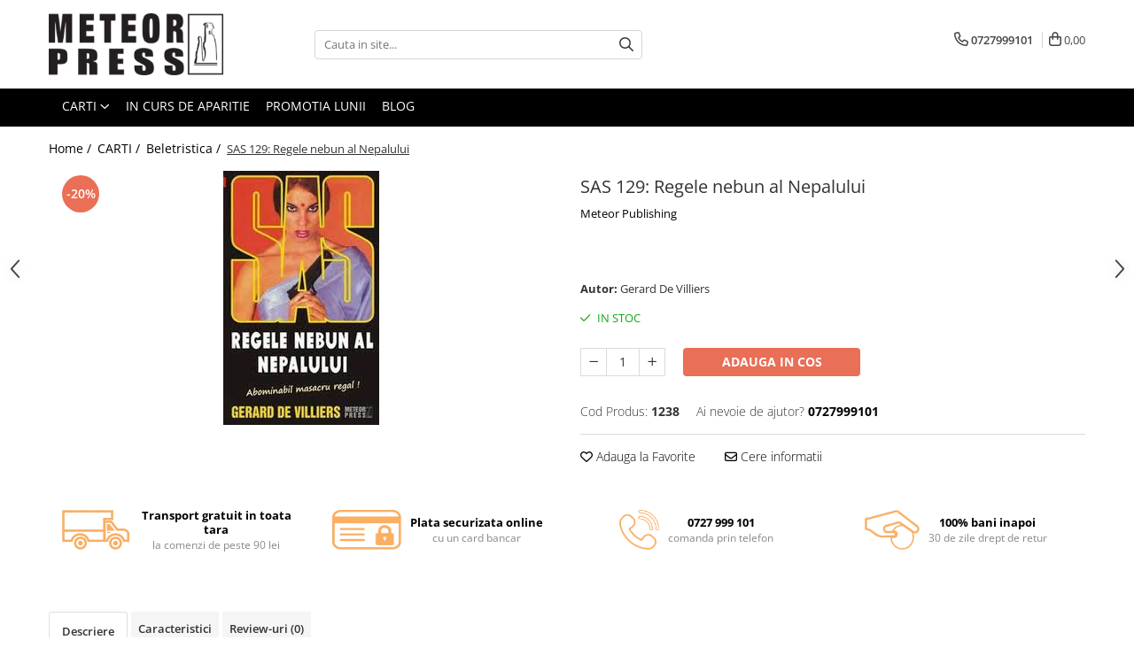

--- FILE ---
content_type: text/html; charset=UTF-8
request_url: https://www.meteorpress.ro/sas-129-regele-nebun-al-nepalului.html
body_size: 30849
content:
<!DOCTYPE html>

<html lang="ro-ro">

	<head>
		<meta charset="UTF-8">

		<script src="https://gomagcdn.ro/themes/fashion/js/lazysizes.min.js?v=10221307-4.243" async=""></script>

		<script>
			function g_js(callbk){typeof callbk === 'function' ? window.addEventListener("DOMContentLoaded", callbk, false) : false;}
		</script>

					<link rel="icon" sizes="48x48" href="https://gomagcdn.ro/domains2/meteorpress.ro/files/favicon/favicon7228.png">
			<link rel="apple-touch-icon" sizes="180x180" href="https://gomagcdn.ro/domains2/meteorpress.ro/files/favicon/favicon7228.png">
		
		<style>
			/*body.loading{overflow:hidden;}
			body.loading #wrapper{opacity: 0;visibility: hidden;}
			body #wrapper{opacity: 1;visibility: visible;transition:all .1s ease-out;}*/

			.main-header .main-menu{min-height:43px;}
			.-g-hide{visibility:hidden;opacity:0;}

					</style>
					<link rel="preconnect" href="https://fonts.googleapis.com" >
					<link rel="preconnect" href="https://fonts.gstatic.com" crossorigin>
		
		<link rel="preconnect" href="https://gomagcdn.ro"><link rel="dns-prefetch" href="https://fonts.googleapis.com" /><link rel="dns-prefetch" href="https://fonts.gstatic.com" /><link rel="dns-prefetch" href="https://connect.facebook.net" /><link rel="dns-prefetch" href="https://www.facebook.com" /><link rel="dns-prefetch" href="https://www.googletagmanager.com" /><link rel="dns-prefetch" href="https://www.google-analytics.com" /><link rel="dns-prefetch" href="https://googleads.g.doubleclick.net" />

					<link rel="preload" as="image" href="https://gomagcdn.ro/domains2/meteorpress.ro/files/product/large/sas-129-regele-nebun-al-nepalului-293-14824.jpg"   >
					<link rel="preload" as="style" href="https://fonts.googleapis.com/css2?family=Montserrat:ital,wght@0,300;0,400;0,600;0,700;1,300;1,400&display=swap" fetchpriority="high" onload="this.onload=null;this.rel='stylesheet'" crossorigin>
		
		<link rel="preload" href="https://gomagcdn.ro/themes/fashion/js/plugins.js?v=10221307-4.243" as="script">

		
					<link rel="preload" href="https://www.meteorpress.ro/theme/default.js?v=41710343498" as="script">
				
		<link rel="preload" href="https://gomagcdn.ro/themes/fashion/js/dev.js?v=10221307-4.243" as="script">

					<noscript>
				<link rel="stylesheet" href="https://fonts.googleapis.com/css2?family=Montserrat:ital,wght@0,300;0,400;0,600;0,700;1,300;1,400&display=swap">
			</noscript>
		
					<link rel="stylesheet" href="https://gomagcdn.ro/themes/fashion/css/main-min.css?v=10221307-4.243-1" data-values='{"blockScripts": "1"}'>
		
					<link rel="stylesheet" href="https://www.meteorpress.ro/theme/default.css?v=41710343498">
		
						<link rel="stylesheet" href="https://gomagcdn.ro/themes/fashion/css/dev-style.css?v=10221307-4.243-1">
		
		
		
		<link rel="alternate" hreflang="x-default" href="https://www.meteorpress.ro/crime-thriller-mistery-125/sas-129-regele-nebun-al-nepalului.html">
									<!-- Global site tag (gtag.js) - Google Ads: 938546768 -->
<script async src="https://www.googletagmanager.com/gtag/js?id=AW-938546768"></script>
<script>
  window.dataLayer = window.dataLayer || [];
  function gtag(){dataLayer.push(arguments);}
  gtag('js', new Date());

  gtag('config', 'AW-938546768');
</script>
<script>
  gtag('config', 'AW-938546768/7ujlCPHC5sADENCsxL8D', {
    'phone_conversion_number': '0727999101'
  });
</script>					
		<meta name="expires" content="never">
		<meta name="revisit-after" content="1 days">
					<meta name="author" content="Gomag">
				<title>SAS 129: Regele nebun al Nepalului</title>


					<meta name="robots" content="index,follow" />
						
		<meta name="description" content="SAS 129: Regele nebun al Nepalului">
		<meta class="viewport" name="viewport" content="width=device-width, initial-scale=1.0, user-scalable=no">
							<meta property="og:description" content="SAS 129: Regele nebun al Nepalului de Gerard de Villiers   Aruncatoarea de cutite statea cu spatele la colegul ei si cu fata spre Malko, care se intreba daca aceasta o sa arunce cutitele peste umar. Deodata, unghiile lui Guluth se infipsera in bratul lui. Aruncatoarea legata la ochi tocmai scosese de la centura un pumnal. Il apuca de varf si, lunandu-si elan, ca un aruncator de sulita, il lansa cu toata forta spre Malko. "/>
							<meta property="og:image" content="https://gomagcdn.ro/domains2/meteorpress.ro/files/product/large/sas-129-regele-nebun-al-nepalului-293-14824.jpg"/>
															<link rel="canonical" href="https://www.meteorpress.ro/crime-thriller-mistery-125/sas-129-regele-nebun-al-nepalului.html" />
			<meta property="og:url" content="https://www.meteorpress.ro/crime-thriller-mistery-125/sas-129-regele-nebun-al-nepalului.html"/>
						
		<meta name="distribution" content="Global">
		<meta name="owner" content="www.meteorpress.ro">
		<meta name="publisher" content="www.meteorpress.ro">
		<meta name="rating" content="General">
		<meta name="copyright" content="Copyright www.meteorpress.ro 2026. All rights reserved">
		<link rel="search" href="https://www.meteorpress.ro/opensearch.ro.xml" type="application/opensearchdescription+xml" title="Cautare"/>

		
							<script src="https://gomagcdn.ro/themes/fashion/js/jquery-2.1.4.min.js"></script>
			<script defer src="https://gomagcdn.ro/themes/fashion/js/jquery.autocomplete.js?v=20181023"></script>
			<script src="https://gomagcdn.ro/themes/fashion/js/gomag.config.js?v=10221307-4.243"></script>
			<script src="https://gomagcdn.ro/themes/fashion/js/gomag.js?v=10221307-4.243"></script>
		
													<script>
	var items = [];

	items.push(
		{
			id		:'1238',
			name	:'SAS 129: Regele nebun al Nepalului',
			brand	:'Meteor Publishing',
			category:'Beletristica',
			price	:21.1440,
			google_business_vertical: 'retail'
		}
	);

	gtag('event', 'view_item', {
		items: [items],
		currency: "Lei",
		value: "21.1440",
		send_to: 'AW-938546768'
	});
		gtag('event', 'page_view', {
		send_to: 'AW-938546768',
		value: 21.1440,
		items: [{
			id: '1238',
			google_business_vertical: 'retail'
		}]
		});
	</script><script>	
	$(document).ready(function(){
		
		$(document).on('click', $GomagConfig.cartSummaryItemRemoveButton, function() {
			var productId = $(this).attr("data-product");
			var productSku = $(this).attr("data-productsku");
			var productPrice = $(this).attr("data-productprice");
			var productQty = $(this).attr("data-qty");
			
			gtag('event', 'remove_from_cart', {
					send_to	: 'AW-938546768',
					value	: parseFloat(productQty) * parseFloat(productPrice),
					items:[{
						id		: productSku,
						quantity: productQty,
						price	: productPrice		 
				}]
			})
			
		})
	
		$(document).on('click', $GomagConfig.checkoutItemRemoveButton, function() {
			
			var itemKey = $(this).attr('id').replace('__checkoutItemRemove','');
			var productId = $(this).data("product");
			var productSku = $(this).attr("productsku");
			var productPrice = $(this).attr("productprice");
			var productQty = $('#quantityToAdd_'+itemKey).val();
			
			gtag('event', 'remove_from_cart', {
				send_to	: 'AW-938546768',
				value	: parseFloat(productQty) * parseFloat(productPrice),
				items	:[{
					id		: productSku,
					quantity: productQty,
					price	: productPrice
				}]
			})
			
		})
	});		
	
</script>
<script>
	(function(i,s,o,g,r,a,m){i['GoogleAnalyticsObject']=r;i[r]=i[r]||function(){
	(i[r].q=i[r].q||[]).push(arguments)},i[r].l=1*new Date();a=s.createElement(o),
	m=s.getElementsByTagName(o)[0];a.async=1;a.src=g;m.parentNode.insertBefore(a,m)
	})(window,document,'script','//www.google-analytics.com/analytics.js','ga');
	ga('create', 'UA-67794855-1', 'auto');  // Replace with your property ID.

	ga('require', 'ec');
</script>
<script>
	$.Gomag.bind('Product/Add/To/Cart/After/Listing', function gaProductAddToCartL(event, data){
		if(data.product !== undefined){

			var gaProduct = false;

			if(typeof(gaProducts) != 'undefined' && gaProducts[data.product.id] != undefined)
			{
				var gaProduct = gaProducts[data.product.id];
			}
			if(gaProduct == false)
			{
				gaProduct = {};
				gaProduct.id =  data.product.id ;
				gaProduct.name =  data.product.name ;
				gaProduct.category = data.product.category;
				gaProduct.brand = data.product.brand;

				var variant = [];
				if(data.product.versions && data.product.versions != undefined && data.product.versions[data.product.id] != undefined && data.product.versions[data.product.id]['attributes'] != undefined && data.product.versions[data.product.id]['attributes'])
				{

					$.each(data.product.versions[data.product.id]['attributes'], function(i, v){
						variant.push(v.value);
					})
				}


				gaProduct.variant = variant.join(',');
			}

			gaProduct.price = data.product.price;
			gaProduct.quantity = data.product.productQuantity;

			ga('ec:addProduct', gaProduct);
			ga('ec:setAction', 'add');
			ga('send', 'event', 'UX', 'click', 'add to cart');     // Send data using an event.

			window.dataLayer = window.dataLayer || [];
			dataLayer.push({
				'event': 'addToCart',
				'ecommerce': {
					'add': {
					  'products': [gaProduct]
					}
				}
			});

        }
	})
	$.Gomag.bind('Product/Add/To/Cart/After/Details', function gaProductAddToCartD(event, data){

		if(data.product !== undefined){

			var gaProduct = false;
			if(
				typeof(gaProducts) != 'undefined'
				&&
				gaProducts[data.product.id] != undefined
			)
			{
				var gaProduct = gaProducts[data.product.id];
			}
			if(gaProduct == false)
			{

				gaProduct = {};
				gaProduct.id =  data.product.id ;
				gaProduct.name =   data.product.name ;
				gaProduct.category = data.product.category;
				gaProduct.brand = data.product.brand;
				var variant = [];
				if(data.product.versions && data.product.versions != undefined && data.product.versions[data.product.id] != undefined && data.product.versions[data.product.id]['attributes'] != undefined && data.product.versions[data.product.id]['attributes'])
				{

					$.each(data.product.versions[data.product.id]['attributes'], function(i, v){
						variant.push(v.value);
					})
				}


				gaProduct.variant = variant.join(',');
				gaProduct.price = data.product.price;

			}
			gaProduct.quantity = data.product.productQuantity;

			ga('ec:addProduct', gaProduct);
			ga('ec:setAction', 'add');
			ga('send', 'event', 'UX', 'click', 'add to cart');     // Send data using an event.

			window.dataLayer = window.dataLayer || [];
			dataLayer.push({
			  'event': 'addToCart',
			  'ecommerce': {
				'add': {
				  'products': [gaProduct]
				}
			  }
			});
        }

	})
	 $.Gomag.bind('Product/Remove/From/Cart', function gaProductRemovedFromCart(event, data){
		var envData = $.Gomag.getEnvData();
		var products = envData.products;

		if(data.data.product !== undefined && products[data.data.product] !== undefined){


			var dataProduct = products[data.data.product];
			gaProduct = {};
			gaProduct.id =  dataProduct.id ;

			gaProduct.name =   dataProduct.name ;
			gaProduct.category = dataProduct.category;
			gaProduct.brand = dataProduct.brand;
			gaProduct.price = dataProduct.price;

			var variant = [];
			if(dataProduct['version'] != undefined && dataProduct['version'])
			{

				$.each(dataProduct['version'], function(i, v){
					variant.push(v.value);
				})
			}


			gaProduct.variant = variant.join(',');
			gaProduct.quantity = data.data.quantity;
			ga('ec:addProduct', gaProduct);
			ga('ec:setAction', 'remove');
			ga('send', 'event', 'UX', 'click', 'remove from cart');
			window.dataLayer = window.dataLayer || [];
			dataLayer.push({
				  'event': 'removeFromCart',
				  'ecommerce': {
					'remove': {                               // 'remove' actionFieldObject measures.
					  'products': [gaProduct]
					}
				  }
				});
        }

	});

	 $.Gomag.bind('Cart/Quantity/Update', function gaCartQuantityUpdate(event, data){
		var envData = $.Gomag.getEnvData();
		var products = envData.products;
		if(!data.data.finalQuantity || !data.data.initialQuantity)
		{
			return false;
		}
		var dataProduct = products[data.data.product];
		gaProduct = {};
		gaProduct.id =  dataProduct.id ;
		gaProduct.name =   dataProduct.name ;
		gaProduct.category = dataProduct.category;
		gaProduct.brand = dataProduct.brand;
		gaProduct.price = dataProduct.price;
		var variant = [];
		if(dataProduct['version'] != undefined && dataProduct['version'])
		{

			$.each(dataProduct['version'], function(i, v){
				variant.push(v.value);
			})
		}
		gaProduct.variant = variant.join(',');
		var type = 'addToCart';

		if(parseFloat(data.data.initialQuantity) > parseFloat(data.data.finalQuantity))
		{
			var quantity = parseFloat(data.data.initialQuantity) - parseFloat(data.data.finalQuantity);
			gaProduct.quantity = quantity;

			ga('ec:addProduct', gaProduct);
			ga('ec:setAction', 'remove');
			ga('send', 'event', 'UX', 'click', 'remove from cart');
			window.dataLayer = window.dataLayer || [];
			dataLayer.push({
				  'event': 'removeFromCart',
				  'ecommerce': {
					'remove': {                               // 'remove' actionFieldObject measures.
					  'products': [gaProduct]
					}
				  }
				});
		}
		else if(parseFloat(data.data.initialQuantity) < parseFloat(data.data.finalQuantity))
		{
			var quantity = parseFloat(data.data.finalQuantity) - parseFloat(data.data.initialQuantity);
			gaProduct.quantity = quantity;

			ga('ec:addProduct', gaProduct);
			ga('ec:setAction', 'add');
			ga('send', 'event', 'UX', 'click', 'add to cart');     // Send data using an event.

			window.dataLayer = window.dataLayer || [];
			dataLayer.push({
			  'event': 'addToCart',
			  'ecommerce': {
				'add': {
				  'products': [gaProduct]
				}
			  }
			});
		}

	});
$.Gomag.bind('Product/Box/Click', function enhancedAnalytics(queue){
		$.Gomag.asyncClickBlock(queue);
		if(
			typeof(gaProducts) != 'undefined'
			&&
			gaProducts[queue.data.product] != undefined
		)
		{
			var clickProduct = gaProducts[queue.data.product];
		}
		else
		{
			var clickProduct = {};
			var productId = queue.data.product;

			var envData = $.Gomag.getEnvData();
			var products = envData.products;

			if(products[productId] !== undefined){

				var dataProduct = products[productId];

				clickProduct.list = 'homepage';
				clickProduct.position = '0';
				clickProduct.name =  dataProduct.name ;
				clickProduct.id = dataProduct.id;
				clickProduct.price = dataProduct.price;
				clickProduct.brand = dataProduct.brand;
				clickProduct.category = dataProduct.category;
				clickProduct.variant = '';
			}
		}
		window.dataLayer = window.dataLayer || [];

		dataLayer.push({
			'event': 'productClick',
			'ecommerce': {
			  'click': {
				'actionField': {'list': 'Search'},      // Optional list property.
				'products': [clickProduct]
			   }
			 },
			 'eventCallback': function() {
			   return false;
			 }
		  });

		ga('ec:addProduct', clickProduct);
		ga('ec:setAction', 'click', {list: 'Search'});

		  // Send click with an event, then send user to product page.
		  ga('send', 'event', 'UX', 'click', 'Results', {
			useBeacon: true,
			hitCallback: function() {
				$.Gomag.asyncClickComplete(queue);
			},
			hitCallbackFail: function()
			{
				$.Gomag.asyncClickComplete(queue);
			}
		  });
		setTimeout(function(){ $.Gomag.asyncClickComplete(queue);}, 200);
	});
</script>
<!-- Global site tag (gtag.js) - Google Analytics -->
<script async src="https://www.googletagmanager.com/gtag/js?id=G-FPZXTBCGVQ"></script>
	<script>
 window.dataLayer = window.dataLayer || [];
  function gtag(){dataLayer.push(arguments);}
    var cookieValue = '';
  var name = 'g_c_consent' + "=";
  var decodedCookie = decodeURIComponent(document.cookie);
  var ca = decodedCookie.split(';');
  for(var i = 0; i <ca.length; i++) {
	var c = ca[i];
	while (c.charAt(0) == ' ') {
	  c = c.substring(1);
	}
	if (c.indexOf(name) == 0) {
	  cookieValue = c.substring(name.length, c.length);
	}
  }



if(cookieValue == ''){
	gtag('consent', 'default', {
	  'ad_storage': 'granted',
	  'ad_user_data': 'granted',
	  'ad_personalization': 'granted',
	  'analytics_storage': 'granted',
	  'personalization_storage': 'granted',
	  'functionality_storage': 'granted',
	  'security_storage': 'granted'
	});
	} else if(cookieValue != '-1'){


			gtag('consent', 'default', {
			'ad_storage': 'granted',
			'ad_user_data': 'granted',
			'ad_personalization': 'granted',
			'analytics_storage': 'granted',
			'personalization_storage': 'granted',
			'functionality_storage': 'granted',
			'security_storage': 'granted'
		});
	} else {
	 gtag('consent', 'default', {
		  'ad_storage': 'denied',
		  'ad_user_data': 'denied',
		  'ad_personalization': 'denied',
		  'analytics_storage': 'denied',
			'personalization_storage': 'denied',
			'functionality_storage': 'denied',
			'security_storage': 'denied'
		});

		 }
</script>
<script>

	
  gtag('js', new Date());

 
$.Gomag.bind('Cookie/Policy/Consent/Denied', function(){
	gtag('consent', 'update', {
		  'ad_storage': 'denied',
		  'ad_user_data': 'denied',
		  'ad_personalization': 'denied',
		  'analytics_storage': 'denied',
			'personalization_storage': 'denied',
			'functionality_storage': 'denied',
			'security_storage': 'denied'
		});
		})
$.Gomag.bind('Cookie/Policy/Consent/Granted', function(){
	gtag('consent', 'update', {
		  'ad_storage': 'granted',
		  'ad_user_data': 'granted',
		  'ad_personalization': 'granted',
		  'analytics_storage': 'granted',
			'personalization_storage': 'granted',
			'functionality_storage': 'granted',
			'security_storage': 'granted'
		});
		})
  gtag('config', 'G-FPZXTBCGVQ', {allow_enhanced_conversions: true });
</script>
<script>
	function gaBuildProductVariant(product)
	{
		let _return = '';
		if(product.version != undefined)
		{
			$.each(product.version, function(i, a){
				_return += (_return == '' ? '' : ', ')+a.value;
			})
		}
		return _return;
	}

</script>
<script>
	$.Gomag.bind('Product/Add/To/Cart/After/Listing', function gaProductAddToCartLV4(event, data) {
		if(data.product !== undefined) {
			var gaProduct = false;
			if(typeof(gaProducts) != 'undefined' && gaProducts[data.product.id] != undefined)
			{
				gaProduct = gaProducts[data.product.id];

			}

			if(gaProduct == false)
			{
				gaProduct = {};
				gaProduct.item_id = data.product.id;
				gaProduct.currency = data.product.currency ? (String(data.product.currency).toLowerCase() == 'lei' ? 'RON' : data.product.currency) : 'RON';
				gaProduct.item_name =  data.product.name ;
				gaProduct.item_variant= gaBuildProductVariant(data.product);
				gaProduct.item_brand = data.product.brand;
				gaProduct.item_category = data.product.category;

			}

			gaProduct.price = parseFloat(data.product.price).toFixed(2);
			gaProduct.quantity = data.product.productQuantity;
			gtag("event", "add_to_cart", {
				currency: gaProduct.currency,
				value: parseFloat(gaProduct.price) * parseFloat(gaProduct.quantity),
				items: [
					gaProduct
				]
			});

		}
	})
	$.Gomag.bind('Product/Add/To/Cart/After/Details', function gaProductAddToCartDV4(event, data){

		if(data.product !== undefined){

			var gaProduct = false;
			if(
				typeof(gaProducts) != 'undefined'
				&&
				gaProducts[data.product.id] != undefined
			)
			{
				var gaProduct = gaProducts[data.product.id];
			}

			if(gaProduct == false)
			{
				gaProduct = {};
				gaProduct.item_id = data.product.id;
				gaProduct.currency = data.product.currency ? (String(data.product.currency).toLowerCase() == 'lei' ? 'RON' : data.product.currency) : 'RON';
				gaProduct.item_name =  data.product.name ;
				gaProduct.item_variant= gaBuildProductVariant(data.product);
				gaProduct.item_brand = data.product.brand;
				gaProduct.item_category = data.product.category;

			}

			gaProduct.price = parseFloat(data.product.price).toFixed(2);
			gaProduct.quantity = data.product.productQuantity;


			gtag("event", "add_to_cart", {
			  currency: gaProduct.currency,
			  value: parseFloat(gaProduct.price) * parseFloat(gaProduct.quantity),
			  items: [
				gaProduct
			  ]
			});
        }

	})
	 $.Gomag.bind('Product/Remove/From/Cart', function gaProductRemovedFromCartV4(event, data){
		var envData = $.Gomag.getEnvData();
		var products = envData.products;

		if(data.data.product !== undefined && products[data.data.product] !== undefined){


			var dataProduct = products[data.data.product];


			gaProduct = {};
			gaProduct.item_id = dataProduct.id;

			gaProduct.item_name =   dataProduct.name ;
			gaProduct.currency = dataProduct.currency ? (String(dataProduct.currency).toLowerCase() == 'lei' ? 'RON' : dataProduct.currency) : 'RON';
			gaProduct.item_category = dataProduct.category;
			gaProduct.item_brand = dataProduct.brand;
			gaProduct.price = parseFloat(dataProduct.price).toFixed(2);
			gaProduct.quantity = data.data.quantity;
			gaProduct.item_variant= gaBuildProductVariant(dataProduct);
			gtag("event", "remove_from_cart", {
			  currency: gaProduct.currency,
			  value: parseFloat(gaProduct.price) * parseFloat(gaProduct.quantity),
			  items: [
				gaProduct
			  ]
			});
        }

	});

	 $.Gomag.bind('Cart/Quantity/Update', function gaCartQuantityUpdateV4(event, data){
		var envData = $.Gomag.getEnvData();
		var products = envData.products;
		if(!data.data.finalQuantity || !data.data.initialQuantity)
		{
			return false;
		}
		var dataProduct = products[data.data.product];
		if(dataProduct == undefined)
		{
			return false;
		}

		gaProduct = {};
		gaProduct.item_id = dataProduct.id;
		gaProduct.currency = dataProduct.currency ? (String(dataProduct.currency).toLowerCase() == 'lei' ? 'RON' : dataProduct.currency) : 'RON';
		gaProduct.item_name =  dataProduct.name ;

		gaProduct.item_category = dataProduct.category;
		gaProduct.item_brand = dataProduct.brand;
		gaProduct.price = parseFloat(dataProduct.price).toFixed(2);
		gaProduct.item_variant= gaBuildProductVariant(dataProduct);
		if(parseFloat(data.data.initialQuantity) < parseFloat(data.data.finalQuantity))
		{
			var quantity = parseFloat(data.data.finalQuantity) - parseFloat(data.data.initialQuantity);
			gaProduct.quantity = quantity;

			gtag("event", "add_to_cart", {
			  currency: gaProduct.currency,
			  value: parseFloat(gaProduct.price) * parseFloat(gaProduct.quantity),
			  items: [
				gaProduct
			  ]
			});
		}
		else if(parseFloat(data.data.initialQuantity) > parseFloat(data.data.finalQuantity))
		{
			var quantity = parseFloat(data.data.initialQuantity) - parseFloat(data.data.finalQuantity);
			gaProduct.quantity = quantity;
			gtag("event", "remove_from_cart", {
			  currency: gaProduct.currency,
			  value: parseFloat(gaProduct.price) * parseFloat(gaProduct.quantity),
			  items: [
				gaProduct
			  ]
			});
		}

	});

</script>
<script>
function gmsc(name, value)
{
	if(value != undefined && value)
	{
		var expires = new Date();
		expires.setTime(expires.getTime() + parseInt(3600*24*1000*90));
		document.cookie = encodeURIComponent(name) + "=" + encodeURIComponent(value) + '; expires='+ expires.toUTCString() + "; path=/";
	}
}
let gmqs = window.location.search;
let gmup = new URLSearchParams(gmqs);
gmsc('g_sc', gmup.get('shop_campaign'));
gmsc('shop_utm_campaign', gmup.get('utm_campaign'));
gmsc('shop_utm_medium', gmup.get('utm_medium'));
gmsc('shop_utm_source', gmup.get('utm_source'));
</script><!-- Facebook Pixel Code -->
				<script>
				!function(f,b,e,v,n,t,s){if(f.fbq)return;n=f.fbq=function(){n.callMethod?
				n.callMethod.apply(n,arguments):n.queue.push(arguments)};if(!f._fbq)f._fbq=n;
				n.push=n;n.loaded=!0;n.version="2.0";n.queue=[];t=b.createElement(e);t.async=!0;
				t.src=v;s=b.getElementsByTagName(e)[0];s.parentNode.insertBefore(t,s)}(window,
				document,"script","//connect.facebook.net/en_US/fbevents.js");

				fbq("init", "658413738025501");
				fbq("track", "PageView");</script>
				<!-- End Facebook Pixel Code -->
				<script>
				$.Gomag.bind('User/Ajax/Data/Loaded', function(event, data){
					if(data != undefined && data.data != undefined)
					{
						var eventData = data.data;
						if(eventData.facebookUserData != undefined)
						{
							$('body').append(eventData.facebookUserData);
						}
					}
				})
				</script>
				<meta name="facebook-domain-verification" content="dipva3did9hsdi21y5t9dmlutmumo4" /><script>
	$.Gomag.bind('Product/Add/To/Cart/After/Listing', function(event, data){
		if(data.product !== undefined){
			gtag('event', 'add_to_cart', {
				send_to	: 'AW-938546768',
				value	: parseFloat(data.product.productQuantity) * parseFloat(data.product.price),
				items	:[{
					id		: data.product.sku,
					name	: data.product.name,
					brand	: data.product.brand,
					category: data.product.category,
					quantity: data.product.productQuantity,
					price	: data.product.price
				 
			}]
		   })
        }
	})
	$.Gomag.bind('Product/Add/To/Cart/After/Details', function(event, data){
		
		if(data.product !== undefined){
			gtag('event', 'add_to_cart', {
				send_to: 'AW-938546768',
				value: parseFloat(data.product.productQuantity) * parseFloat(data.product.price),
				items: [{
					id: data.product.sku,
					name		: data.product.name,
					brand		: data.product.brand,
					category	: data.product.category,
					quantity	: data.product.productQuantity,
					price		: data.product.price
				}]	
			})
		}
	})
   
</script>					
		
	</head>

	<body class="" style="">

		<script >
			function _addCss(url, attribute, value, loaded){
				var _s = document.createElement('link');
				_s.rel = 'stylesheet';
				_s.href = url;
				_s.type = 'text/css';
				if(attribute)
				{
					_s.setAttribute(attribute, value)
				}
				if(loaded){
					_s.onload = function(){
						var dom = document.getElementsByTagName('body')[0];
						//dom.classList.remove('loading');
					}
				}
				var _st = document.getElementsByTagName('link')[0];
				_st.parentNode.insertBefore(_s, _st);
			}
			//_addCss('https://fonts.googleapis.com/css2?family=Open+Sans:ital,wght@0,300;0,400;0,600;0,700;1,300;1,400&display=swap');
			_addCss('https://gomagcdn.ro/themes/_fonts/Open-Sans.css');

		</script>
		<script>
				/*setTimeout(
				  function()
				  {
				   document.getElementsByTagName('body')[0].classList.remove('loading');
				  }, 1000);*/
		</script>
							
		
		<div id="wrapper">
			<!-- BLOCK:f4d3eda2c996d7290c81e888357453f1 start -->
<div id="_cartSummary" class="hide"></div>

<script >
	$(document).ready(function() {

		$(document).on('keypress', '.-g-input-loader', function(){
			$(this).addClass('-g-input-loading');
		})

		$.Gomag.bind('Product/Add/To/Cart/After', function(eventResponse, properties)
		{
									var data = JSON.parse(properties.data);
			$('.q-cart').html(data.quantity);
			if(parseFloat(data.quantity) > 0)
			{
				$('.q-cart').removeClass('hide');
			}
			else
			{
				$('.q-cart').addClass('hide');
			}
			$('.cartPrice').html(data.subtotal + ' ' + data.currency);
			$('.cartProductCount').html(data.quantity);


		})
		$('#_cartSummary').on('updateCart', function(event, cart) {
			var t = $(this);

			$.get('https://www.meteorpress.ro/cart-update', {
				cart: cart
			}, function(data) {

				$('.q-cart').html(data.quantity);
				if(parseFloat(data.quantity) > 0)
				{
					$('.q-cart').removeClass('hide');
				}
				else
				{
					$('.q-cart').addClass('hide');
				}
				$('.cartPrice').html(data.subtotal + ' ' + data.currency);
				$('.cartProductCount').html(data.quantity);
			}, 'json');
			window.ga = window.ga || function() {
				(ga.q = ga.q || []).push(arguments)
			};
			ga('send', 'event', 'Buton', 'Click', 'Adauga_Cos');
		});

		if(window.gtag_report_conversion) {
			$(document).on("click", 'li.phone-m', function() {
				var phoneNo = $('li.phone-m').children( "a").attr('href');
				gtag_report_conversion(phoneNo);
			});

		}

	});
</script>



<header class="main-header container-bg clearfix" data-block="headerBlock">
	<div class="discount-tape container-h full -g-hide" id="_gomagHellobar"></div>

		
	<div class="top-head-bg container-h full">

		<div class="top-head container-h">
			<div class="row">
				<div class="col-md-3 col-sm-3 col-xs-5 logo-h">
					
	<a href="https://www.meteorpress.ro" id="logo" data-pageId="2">
		<img src="https://gomagcdn.ro/domains2/meteorpress.ro/files/company/logo5139.png" fetchpriority="high" class="img-responsive" alt="Editura Meteor Publishing" title="Editura Meteor Publishing" width="200" height="50" style="width:auto;">
	</a>
				</div>
				<div class="col-md-4 col-sm-4 col-xs-7 main search-form-box">
					
<form name="search-form" class="search-form" action="https://www.meteorpress.ro/produse" id="_searchFormMainHeader">

	<input id="_autocompleteSearchMainHeader" name="c" class="input-placeholder -g-input-loader" type="text" placeholder="Cauta in site..." aria-label="Search"  value="">
	<button id="_doSearch" class="search-button" aria-hidden="true">
		<i class="fa fa-search" aria-hidden="true"></i>
	</button>

				<script >
			$(document).ready(function() {

				$('#_autocompleteSearchMainHeader').autocomplete({
					serviceUrl: 'https://www.meteorpress.ro/autocomplete',
					minChars: 2,
					deferRequestBy: 700,
					appendTo: '#_searchFormMainHeader',
					width: parseInt($('#_doSearch').offset().left) - parseInt($('#_autocompleteSearchMainHeader').offset().left),
					formatResult: function(suggestion, currentValue) {
						return suggestion.value;
					},
					onSelect: function(suggestion) {
						$(this).val(suggestion.data);
					},
					onSearchComplete: function(suggestion) {
						$(this).removeClass('-g-input-loading');
					}
				});
				$(document).on('click', '#_doSearch', function(e){
					e.preventDefault();
					if($('#_autocompleteSearchMainHeader').val() != '')
					{
						$('#_searchFormMainHeader').submit();
					}
				})
			});
		</script>
	

</form>
				</div>
				<div class="col-md-5 col-sm-5 acount-section">
					
<ul>
	<li class="search-m hide">
		<a href="#" class="-g-no-url" aria-label="Cauta in site..." data-pageId="">
			<i class="fa fa-search search-open" aria-hidden="true"></i>
			<i style="display:none" class="fa fa-times search-close" aria-hidden="true"></i>
		</a>
	</li>
	<li class="-g-user-icon -g-user-icon-empty">
			
	</li>
	
				<li class="contact-header">
			<a href="tel:0727999101" aria-label="Contacteaza-ne" data-pageId="3">
				<i class="fa fa-phone" aria-hidden="true"></i>
								<span>0727999101</span>
			</a>
		</li>
			<li class="wishlist-header hide">
		<a href="https://www.meteorpress.ro/wishlist" aria-label="Wishlist" data-pageId="28">
			<span class="-g-wishlist-product-count -g-hide"></span>
			<i class="fa fa-heart-o" aria-hidden="true"></i>
			<span class="">Favorite</span>
		</a>
	</li>
	<li class="cart-header-btn cart">
		<a class="cart-drop _showCartHeader" href="https://www.meteorpress.ro/cos-de-cumparaturi" aria-label="Cos de cumparaturi">
			<span class="q-cart hide">0</span>
			<i class="fa fa-shopping-bag" aria-hidden="true"></i>
			<span class="count cartPrice">0,00
				
			</span>
		</a>
					<div class="cart-dd  _cartShow cart-closed"></div>
			</li>

	</ul>

	<script>
		$(document).ready(function() {
			//Cart
							$('.cart').mouseenter(function() {
					$.Gomag.showCartSummary('div._cartShow');
				}).mouseleave(function() {
					$.Gomag.hideCartSummary('div._cartShow');
					$('div._cartShow').removeClass('cart-open');
				});
						$(document).on('click', '.dropdown-toggle', function() {
				window.location = $(this).attr('href');
			})
		})
	</script>

				</div>
			</div>
		</div>
	</div>


<div id="navigation">
	<nav id="main-menu" class="main-menu container-h full clearfix">
		<a href="#" class="menu-trg -g-no-url" title="Produse">
			<span>&nbsp;</span>
		</a>
		
<div class="container-h nav-menu-hh clearfix">

	<!-- BASE MENU -->
	<ul class="
			nav-menu base-menu container-h
			
			
		">

		

			
		<li class="menu-drop __GomagMM ">
							<a
					href="https://www.meteorpress.ro/carti-210"
					class="  "
					rel="  "
					
					title="CARTI"
					data-Gomag=''
					data-block-name="mainMenuD0"
					data-pageId= "80"
					data-block="mainMenuD">
											<span class="list">CARTI</span>
						<i class="fa fa-angle-down"></i>
				</a>

									<div class="menu-dd">
										<ul class="drop-list clearfix w100">
																																						<li class="fl">
										<div class="col">
											<p class="title">
												<a
												href="https://www.meteorpress.ro/arta"
												class="title    "
												rel="  "
												
												title="Arta"
												data-Gomag=''
												data-block-name="mainMenuD1"
												data-block="mainMenuD"
												data-pageId= "80"
												>
																										Arta
												</a>
											</p>
																						
										</div>
									</li>
																																<li class="fl">
										<div class="col">
											<p class="title">
												<a
												href="https://www.meteorpress.ro/beletristica"
												class="title    "
												rel="  "
												
												title="Beletristica"
												data-Gomag=''
												data-block-name="mainMenuD1"
												data-block="mainMenuD"
												data-pageId= "80"
												>
																										Beletristica
												</a>
											</p>
																						
										</div>
									</li>
																																<li class="fl">
										<div class="col">
											<p class="title">
												<a
												href="https://www.meteorpress.ro/business-economie-finante"
												class="title    "
												rel="  "
												
												title="Business, economie, finante"
												data-Gomag=''
												data-block-name="mainMenuD1"
												data-block="mainMenuD"
												data-pageId= "80"
												>
																										Business, economie, finante
												</a>
											</p>
																						
										</div>
									</li>
																																<li class="fl">
										<div class="col">
											<p class="title">
												<a
												href="https://www.meteorpress.ro/carte-scolara"
												class="title    "
												rel="  "
												
												title="Carte scolara"
												data-Gomag=''
												data-block-name="mainMenuD1"
												data-block="mainMenuD"
												data-pageId= "80"
												>
																										Carte scolara
												</a>
											</p>
																						
										</div>
									</li>
																																<li class="fl">
										<div class="col">
											<p class="title">
												<a
												href="https://www.meteorpress.ro/carti-pentru-copii"
												class="title    "
												rel="  "
												
												title="Carti pentru copii"
												data-Gomag=''
												data-block-name="mainMenuD1"
												data-block="mainMenuD"
												data-pageId= "80"
												>
																										Carti pentru copii
												</a>
											</p>
																						
										</div>
									</li>
																																<li class="fl">
										<div class="col">
											<p class="title">
												<a
												href="https://www.meteorpress.ro/dezvoltare-personala-113"
												class="title    "
												rel="  "
												
												title="Dezvoltare personala"
												data-Gomag=''
												data-block-name="mainMenuD1"
												data-block="mainMenuD"
												data-pageId= "80"
												>
																										Dezvoltare personala
												</a>
											</p>
																						
										</div>
									</li>
																																<li class="fl">
										<div class="col">
											<p class="title">
												<a
												href="https://www.meteorpress.ro/drept"
												class="title    "
												rel="  "
												
												title="Drept"
												data-Gomag=''
												data-block-name="mainMenuD1"
												data-block="mainMenuD"
												data-pageId= "80"
												>
																										Drept
												</a>
											</p>
																						
										</div>
									</li>
																																<li class="fl">
										<div class="col">
											<p class="title">
												<a
												href="https://www.meteorpress.ro/fictiune"
												class="title    "
												rel="  "
												
												title="Fictiune"
												data-Gomag=''
												data-block-name="mainMenuD1"
												data-block="mainMenuD"
												data-pageId= "80"
												>
																										Fictiune
												</a>
											</p>
																						
										</div>
									</li>
																																<li class="fl">
										<div class="col">
											<p class="title">
												<a
												href="https://www.meteorpress.ro/gastronomie"
												class="title    "
												rel="  "
												
												title="Gastronomie"
												data-Gomag=''
												data-block-name="mainMenuD1"
												data-block="mainMenuD"
												data-pageId= "80"
												>
																										Gastronomie
												</a>
											</p>
																						
										</div>
									</li>
																																<li class="fl">
										<div class="col">
											<p class="title">
												<a
												href="https://www.meteorpress.ro/ghiduri-de-calatorie-harti"
												class="title    "
												rel="  "
												
												title="Ghiduri de calatorie, harti"
												data-Gomag=''
												data-block-name="mainMenuD1"
												data-block="mainMenuD"
												data-pageId= "80"
												>
																										Ghiduri de calatorie, harti
												</a>
											</p>
																						
										</div>
									</li>
																																<li class="fl">
										<div class="col">
											<p class="title">
												<a
												href="https://www.meteorpress.ro/hobby-divertisment-relatii"
												class="title    "
												rel="  "
												
												title="Hobby, divertisment, relatii"
												data-Gomag=''
												data-block-name="mainMenuD1"
												data-block="mainMenuD"
												data-pageId= "80"
												>
																										Hobby, divertisment, relatii
												</a>
											</p>
																						
										</div>
									</li>
																																<li class="fl">
										<div class="col">
											<p class="title">
												<a
												href="https://www.meteorpress.ro/invatamant-superior"
												class="title    "
												rel="  "
												
												title="Invatamant superior"
												data-Gomag=''
												data-block-name="mainMenuD1"
												data-block="mainMenuD"
												data-pageId= "80"
												>
																										Invatamant superior
												</a>
											</p>
																						
										</div>
									</li>
																																<li class="fl">
										<div class="col">
											<p class="title">
												<a
												href="https://www.meteorpress.ro/istorie"
												class="title    "
												rel="  "
												
												title="Istorie"
												data-Gomag=''
												data-block-name="mainMenuD1"
												data-block="mainMenuD"
												data-pageId= "80"
												>
																										Istorie
												</a>
											</p>
																						
										</div>
									</li>
																																<li class="fl">
										<div class="col">
											<p class="title">
												<a
												href="https://www.meteorpress.ro/limbi-straine"
												class="title    "
												rel="  "
												
												title="Limbi straine"
												data-Gomag=''
												data-block-name="mainMenuD1"
												data-block="mainMenuD"
												data-pageId= "80"
												>
																										Limbi straine
												</a>
											</p>
																						
										</div>
									</li>
																																<li class="fl">
										<div class="col">
											<p class="title">
												<a
												href="https://www.meteorpress.ro/medicina"
												class="title    "
												rel="  "
												
												title="Medicina"
												data-Gomag=''
												data-block-name="mainMenuD1"
												data-block="mainMenuD"
												data-pageId= "80"
												>
																										Medicina
												</a>
											</p>
																						
										</div>
									</li>
																																<li class="fl">
										<div class="col">
											<p class="title">
												<a
												href="https://www.meteorpress.ro/parenting-si-familie"
												class="title    "
												rel="  "
												
												title="Parenting si familie"
												data-Gomag=''
												data-block-name="mainMenuD1"
												data-block="mainMenuD"
												data-pageId= "80"
												>
																										Parenting si familie
												</a>
											</p>
																						
										</div>
									</li>
																																<li class="fl">
										<div class="col">
											<p class="title">
												<a
												href="https://www.meteorpress.ro/psihologie-pedagogie-si-dezvoltare-personala"
												class="title    "
												rel="  "
												
												title="Psihologie, Pedagogie si Dezvoltare Personala"
												data-Gomag=''
												data-block-name="mainMenuD1"
												data-block="mainMenuD"
												data-pageId= "80"
												>
																										Psihologie, Pedagogie si Dezvoltare Personala
												</a>
											</p>
																						
										</div>
									</li>
																																<li class="fl">
										<div class="col">
											<p class="title">
												<a
												href="https://www.meteorpress.ro/religie"
												class="title    "
												rel="  "
												
												title="Religie"
												data-Gomag=''
												data-block-name="mainMenuD1"
												data-block="mainMenuD"
												data-pageId= "80"
												>
																										Religie
												</a>
											</p>
																						
										</div>
									</li>
																																<li class="fl">
										<div class="col">
											<p class="title">
												<a
												href="https://www.meteorpress.ro/sanatate"
												class="title    "
												rel="  "
												
												title="Sanatate"
												data-Gomag=''
												data-block-name="mainMenuD1"
												data-block="mainMenuD"
												data-pageId= "80"
												>
																										Sanatate
												</a>
											</p>
																						
										</div>
									</li>
																																<li class="fl">
										<div class="col">
											<p class="title">
												<a
												href="https://www.meteorpress.ro/sociologie-stiinte-politice"
												class="title    "
												rel="  "
												
												title="Sociologie, stiinte politice"
												data-Gomag=''
												data-block-name="mainMenuD1"
												data-block="mainMenuD"
												data-pageId= "80"
												>
																										Sociologie, stiinte politice
												</a>
											</p>
																						
										</div>
									</li>
																																<li class="fl">
										<div class="col">
											<p class="title">
												<a
												href="https://www.meteorpress.ro/spiritualitate-ezoterism"
												class="title    "
												rel="  "
												
												title="Spiritualitate si astrologie"
												data-Gomag=''
												data-block-name="mainMenuD1"
												data-block="mainMenuD"
												data-pageId= "80"
												>
																										Spiritualitate si astrologie
												</a>
											</p>
																						
										</div>
									</li>
																																<li class="fl">
										<div class="col">
											<p class="title">
												<a
												href="https://www.meteorpress.ro/stiinte"
												class="title    "
												rel="  "
												
												title="Stiinte"
												data-Gomag=''
												data-block-name="mainMenuD1"
												data-block="mainMenuD"
												data-pageId= "80"
												>
																										Stiinte
												</a>
											</p>
																						
										</div>
									</li>
																													</ul>
																	</div>
									
		</li>
		
		<li class="menu-drop __GomagMM ">
								<a
						href="https://www.meteorpress.ro/in-curs-de-aparitie"
						class="    "
						rel="  "
						
						title="IN CURS DE APARITIE"
						data-Gomag=''
						data-block-name="mainMenuD0"  data-block="mainMenuD" data-pageId= "80">
												<span class="list">IN CURS DE APARITIE</span>
					</a>
				
		</li>
						
		

	
		<li class="menu-drop __GomagSM   ">

			<a
				href="https://www.meteorpress.ro/promotia-lunii-carti-3"
				rel="  "
				
				title="PROMOTIA LUNII"
				data-Gomag=''
				data-block="mainMenuD"
				data-pageId= "249"
				class=" "
			>
								PROMOTIA LUNII
							</a>
					</li>
	
		<li class="menu-drop __GomagSM   ">

			<a
				href="https://www.meteorpress.ro/blog"
				rel="  "
				
				title="Blog"
				data-Gomag=''
				data-block="mainMenuD"
				data-pageId= "85"
				class=" "
			>
								Blog
							</a>
					</li>
	
		
	</ul> <!-- end of BASE MENU -->

</div>		<ul class="mobile-icon fr">

							<li class="phone-m">
					<a href="tel:0727999101" title="Contacteaza-ne">
												<i class="fa fa-phone" aria-hidden="true"></i>
					</a>
				</li>
									<li class="user-m -g-user-icon -g-user-icon-empty">
			</li>
			<li class="wishlist-header-m hide">
				<a href="https://www.meteorpress.ro/wishlist">
					<span class="-g-wishlist-product-count"></span>
					<i class="fa fa-heart-o" aria-hidden="true"></i>

				</a>
			</li>
			<li class="cart-m">
				<a href="https://www.meteorpress.ro/cos-de-cumparaturi">
					<span class="q-cart hide">0</span>
					<i class="fa fa-shopping-bag" aria-hidden="true"></i>
				</a>
			</li>
			<li class="search-m">
				<a href="#" class="-g-no-url" aria-label="Cauta in site...">
					<i class="fa fa-search search-open" aria-hidden="true"></i>
					<i style="display:none" class="fa fa-times search-close" aria-hidden="true"></i>
				</a>
			</li>
					</ul>
	</nav>
	<!-- end main-nav -->

	<div style="display:none" class="search-form-box search-toggle">
		<form name="search-form" class="search-form" action="https://www.meteorpress.ro/produse" id="_searchFormMobileToggle">
			<input id="_autocompleteSearchMobileToggle" name="c" class="input-placeholder -g-input-loader" type="text" autofocus="autofocus" value="" placeholder="Cauta in site..." aria-label="Search">
			<button id="_doSearchMobile" class="search-button" aria-hidden="true">
				<i class="fa fa-search" aria-hidden="true"></i>
			</button>

										<script >
					$(document).ready(function() {
						$('#_autocompleteSearchMobileToggle').autocomplete({
							serviceUrl: 'https://www.meteorpress.ro/autocomplete',
							minChars: 2,
							deferRequestBy: 700,
							appendTo: '#_searchFormMobileToggle',
							width: parseInt($('#_doSearchMobile').offset().left) - parseInt($('#_autocompleteSearchMobileToggle').offset().left),
							formatResult: function(suggestion, currentValue) {
								return suggestion.value;
							},
							onSelect: function(suggestion) {
								$(this).val(suggestion.data);
							},
							onSearchComplete: function(suggestion) {
								$(this).removeClass('-g-input-loading');
							}
						});

						$(document).on('click', '#_doSearchMobile', function(e){
							e.preventDefault();
							if($('#_autocompleteSearchMobileToggle').val() != '')
							{
								$('#_searchFormMobileToggle').submit();
							}
						})
					});
				</script>
			
		</form>
	</div>
</div>

</header>
<!-- end main-header --><!-- BLOCK:f4d3eda2c996d7290c81e888357453f1 end -->
			
<script >
	$.Gomag.bind('Product/Add/To/Cart/Validate', function(response, isValid)
	{
		$($GomagConfig.versionAttributesName).removeClass('versionAttributeError');

		if($($GomagConfig.versionAttributesSelectSelector).length && !$($GomagConfig.versionAttributesSelectSelector).val())
		{

			if ($($GomagConfig.versionAttributesHolder).position().top < jQuery(window).scrollTop()){
				//scroll up
				 $([document.documentElement, document.body]).animate({
					scrollTop: $($GomagConfig.versionAttributesHolder).offset().top - 55
				}, 1000, function() {
					$($GomagConfig.versionAttributesName).addClass('versionAttributeError');
				});
			}
			else if ($($GomagConfig.versionAttributesHolder).position().top + $($GomagConfig.versionAttributesHolder).height() >
				$(window).scrollTop() + (
					window.innerHeight || document.documentElement.clientHeight
				)) {
				//scroll down
				$('html,body').animate({
					scrollTop: $($GomagConfig.versionAttributesHolder).position().top - (window.innerHeight || document.documentElement.clientHeight) + $($GomagConfig.versionAttributesHolder).height() -55 }, 1000, function() {
					$($GomagConfig.versionAttributesName).addClass('versionAttributeError');
				}
				);
			}
			else{
				$($GomagConfig.versionAttributesName).addClass('versionAttributeError');
			}

			isValid.noError = false;
		}
		if($($GomagConfig.versionAttributesSelector).length && !$('.'+$GomagConfig.versionAttributesActiveSelectorClass).length)
		{

			if ($($GomagConfig.versionAttributesHolder).position().top < jQuery(window).scrollTop()){
				//scroll up
				 $([document.documentElement, document.body]).animate({
					scrollTop: $($GomagConfig.versionAttributesHolder).offset().top - 55
				}, 1000, function() {
					$($GomagConfig.versionAttributesName).addClass('versionAttributeError');
				});
			}
			else if ($($GomagConfig.versionAttributesHolder).position().top + $($GomagConfig.versionAttributesHolder).height() >
				$(window).scrollTop() + (
					window.innerHeight || document.documentElement.clientHeight
				)) {
				//scroll down
				$('html,body').animate({
					scrollTop: $($GomagConfig.versionAttributesHolder).position().top - (window.innerHeight || document.documentElement.clientHeight) + $($GomagConfig.versionAttributesHolder).height() -55 }, 1000, function() {
					$($GomagConfig.versionAttributesName).addClass('versionAttributeError');
				}
				);
			}
			else{
				$($GomagConfig.versionAttributesName).addClass('versionAttributeError');
			}

			isValid.noError = false;
		}
	});
	$.Gomag.bind('Page/Load', function removeSelectedVersionAttributes(response, settings) {
		/* remove selection for versions */
		if((settings.doNotSelectVersion != undefined && settings.doNotSelectVersion === true) && $($GomagConfig.versionAttributesSelector).length && !settings.reloadPageOnVersionClick) {
			$($GomagConfig.versionAttributesSelector).removeClass($GomagConfig.versionAttributesActiveSelectorClass);
		}

		if((settings.doNotSelectVersion != undefined && settings.doNotSelectVersion === true) && $($GomagConfig.versionAttributesSelectSelector).length) {
			var selected = settings.reloadPageOnVersionClick != undefined && settings.reloadPageOnVersionClick ? '' : 'selected="selected"';

			$($GomagConfig.versionAttributesSelectSelector).prepend('<option value="" ' + selected + '>Selectati</option>');
		}
	});
	$(document).ready(function() {
		function is_touch_device2() {
			return (('ontouchstart' in window) || (navigator.MaxTouchPoints > 0) || (navigator.msMaxTouchPoints > 0));
		};

		
		$.Gomag.bind('Product/Details/After/Ajax/Load', function(e, payload)
		{
			let reinit = payload.reinit;
			let response = payload.response;

			if(reinit){
				$('.thumb-h:not(.horizontal):not(.vertical)').insertBefore('.vertical-slide-img');

				var hasThumb = $('.thumb-sld').length > 0;

				$('.prod-lg-sld:not(.disabled)').slick({
					slidesToShow: 1,
					slidesToScroll: 1,
					//arrows: false,
					fade: true,
					//cssEase: 'linear',
					dots: true,
					infinite: false,
					draggable: false,
					dots: true,
					//adaptiveHeight: true,
					asNavFor: hasThumb ? '.thumb-sld' : null
				/*}).on('afterChange', function(event, slick, currentSlide, nextSlide){
					if($( window ).width() > 800 ){

						$('.zoomContainer').remove();
						$('#img_0').removeData('elevateZoom');
						var source = $('#img_'+currentSlide).attr('data-src');
						var fullImage = $('#img_'+currentSlide).attr('data-full-image');
						$('.swaped-image').attr({
							//src:source,
							"data-zoom-image":fullImage
						});
						$('.zoomWindowContainer div').stop().css("background-image","url("+ fullImage +")");
						$("#img_"+currentSlide).elevateZoom({responsive: true});
					}*/
				});

				if($( window ).width() < 767 ){
					$('.prod-lg-sld.disabled').slick({
						slidesToShow: 1,
						slidesToScroll: 1,
						fade: true,
						dots: true,
						infinite: false,
						draggable: false,
						dots: true,
					});
				}

				$('.prod-lg-sld.slick-slider').slick('resize');

				//PRODUCT THUMB SLD
				if ($('.thumb-h.horizontal').length){
					$('.thumb-sld').slick({
						vertical: false,
						slidesToShow: 6,
						slidesToScroll: 1,
						asNavFor: '.prod-lg-sld',
						dots: false,
						infinite: false,
						//centerMode: true,
						focusOnSelect: true
					});
				} else if ($('.thumb-h').length) {
					$('.thumb-sld').slick({
						vertical: true,
						slidesToShow: 4,
						slidesToScroll: 1,
						asNavFor: '.prod-lg-sld',
						dots: false,
						infinite: false,
						draggable: false,
						swipe: false,
						//adaptiveHeight: true,
						//centerMode: true,
						focusOnSelect: true
					});
				}

				if($.Gomag.isMobile()){
					$($GomagConfig.bannerDesktop).remove()
					$($GomagConfig.bannerMobile).removeClass('hideSlide');
				} else {
					$($GomagConfig.bannerMobile).remove()
					$($GomagConfig.bannerDesktop).removeClass('hideSlide');
				}
			}

			$.Gomag.trigger('Product/Details/After/Ajax/Load/Complete', {'response':response});
		});

		$.Gomag.bind('Product/Details/After/Ajax/Response', function(e, payload)
		{
			let response = payload.response;
			let data = payload.data;
			let reinitSlider = false;

			if (response.title) {
				let $content = $('<div>').html(response.title);
				let title = $($GomagConfig.detailsProductTopHolder).find($GomagConfig.detailsProductTitleHolder).find('.title > span');
				let newTitle = $content.find('.title > span');
				if(title.text().trim().replace(/\s+/g, ' ') != newTitle.text().trim().replace(/\s+/g, ' ')){
					$.Gomag.fadeReplace(title,newTitle);
				}

				let brand = $($GomagConfig.detailsProductTopHolder).find($GomagConfig.detailsProductTitleHolder).find('.brand-detail');
				let newBrand = $content.find('.brand-detail');
				if(brand.text().trim().replace(/\s+/g, ' ') != newBrand.text().trim().replace(/\s+/g, ' ')){
					$.Gomag.fadeReplace(brand,newBrand);
				}

				let review = $($GomagConfig.detailsProductTopHolder).find($GomagConfig.detailsProductTitleHolder).find('.__reviewTitle');
				let newReview = $content.find('.__reviewTitle');
				if(review.text().trim().replace(/\s+/g, ' ') != newReview.text().trim().replace(/\s+/g, ' ')){
					$.Gomag.fadeReplace(review,newReview);
				}
			}

			if (response.images) {
				let $content = $('<div>').html(response.images);
				var imagesHolder = $($GomagConfig.detailsProductTopHolder).find($GomagConfig.detailsProductImagesHolder);
				var images = [];
				imagesHolder.find('img').each(function() {
					var dataSrc = $(this).attr('data-src');
					if (dataSrc) {
						images.push(dataSrc);
					}
				});

				var newImages = [];
				$content.find('img').each(function() {
					var dataSrc = $(this).attr('data-src');
					if (dataSrc) {
						newImages.push(dataSrc);
					}
				});

				if(!$content.find('.thumb-h.horizontal').length && imagesHolder.find('.thumb-h.horizontal').length){
					$content.find('.thumb-h').addClass('horizontal');
				}
				
				const newTop  = $content.find('.product-icon-box:not(.bottom)').first();
				const oldTop  = imagesHolder.find('.product-icon-box:not(.bottom)').first();

				if (newTop.length && oldTop.length && (newTop.prop('outerHTML') !== oldTop.prop('outerHTML'))) {
					oldTop.replaceWith(newTop.clone());
				}
				
				const newBottom = $content.find('.product-icon-box.bottom').first();
				const oldBottom = imagesHolder.find('.product-icon-box.bottom').first();

				if (newBottom.length && oldBottom.length && (newBottom.prop('outerHTML') !== oldBottom.prop('outerHTML'))) {
					oldBottom.replaceWith(newBottom.clone());
				}

				if (images.length !== newImages.length || images.some((val, i) => val !== newImages[i])) {
					$.Gomag.fadeReplace($($GomagConfig.detailsProductTopHolder).find($GomagConfig.detailsProductImagesHolder), $content.html());
					reinitSlider = true;
				}
			}

			if (response.details) {
				let $content = $('<div>').html(response.details);
				$content.find('.stock-limit').hide();
				function replaceDetails(content){
					$($GomagConfig.detailsProductTopHolder).find($GomagConfig.detailsProductDetailsHolder).html(content);
				}

				if($content.find('.__shippingPriceTemplate').length && $($GomagConfig.detailsProductTopHolder).find('.__shippingPriceTemplate').length){
					$content.find('.__shippingPriceTemplate').replaceWith($($GomagConfig.detailsProductTopHolder).find('.__shippingPriceTemplate'));
					$($GomagConfig.detailsProductTopHolder).find('.__shippingPriceTemplate').slideDown(100);
				} else if (!$content.find('.__shippingPriceTemplate').length && $($GomagConfig.detailsProductTopHolder).find('.__shippingPriceTemplate').length){
					$($GomagConfig.detailsProductTopHolder).find('.__shippingPriceTemplate').slideUp(100);
				}

				if($content.find('.btn-flstockAlertBTN').length && !$($GomagConfig.detailsProductTopHolder).find('.btn-flstockAlertBTN').length || !$content.find('.btn-flstockAlertBTN').length && $($GomagConfig.detailsProductTopHolder).find('.btn-flstockAlertBTN').length){
					$.Gomag.fadeReplace($($GomagConfig.detailsProductTopHolder).find('.add-section'), $content.find('.add-section').clone().html());
					setTimeout(function(){
						replaceDetails($content.html());
					}, 500)
				} else if ($content.find('.-g-empty-add-section').length && $($GomagConfig.detailsProductTopHolder).find('.add-section').length) {
					$($GomagConfig.detailsProductTopHolder).find('.add-section').slideUp(100, function() {
						replaceDetails($content.html());
					});
				} else if($($GomagConfig.detailsProductTopHolder).find('.-g-empty-add-section').length && $content.find('.add-section').length){
					$($GomagConfig.detailsProductTopHolder).find('.-g-empty-add-section').replaceWith($content.find('.add-section').clone().hide());
					$($GomagConfig.detailsProductTopHolder).find('.add-section').slideDown(100, function() {
						replaceDetails($content.html());
					});
				} else {
					replaceDetails($content.html());
				}

			}

			$.Gomag.trigger('Product/Details/After/Ajax/Load', {'properties':data, 'response':response, 'reinit':reinitSlider});
		});

	});
</script>


<div class="container-h container-bg product-page-holder ">

	
<div class="breadcrumbs-default breadcrumbs-default-product clearfix -g-breadcrumbs-container">
  <ol>
    <li>
      <a href="https://www.meteorpress.ro/">Home&nbsp;/&nbsp;</a>
    </li>
          <li>
        <a href="https://www.meteorpress.ro/carti-210">CARTI&nbsp;/&nbsp;</a>
      </li>
        		<li>
		  <a href="https://www.meteorpress.ro/beletristica">Beletristica&nbsp;/&nbsp;</a>
		</li>
		        <li class="active">SAS 129: Regele nebun al Nepalului</li>
  </ol>
</div>
<!-- breadcrumbs-default -->

	

	<div id="-g-product-page-before"></div>

	<div id="product-page">

		
<div class="container-h product-top -g-product-293" data-product-id="293">

	<div class="row -g-product-row-box">
		<div class="detail-title col-sm-6 pull-right -g-product-title">
			
<div class="go-back-icon">
	<a href="https://www.meteorpress.ro/beletristica">
		<i class="fa fa-arrow-left" aria-hidden="true"></i>
	</a>
</div>

<h1 class="title">
		<span>

		SAS 129: Regele nebun al Nepalului
		
	</span>
</h1>

			<a class="brand-detail" href="https://www.meteorpress.ro/produse/meteor-publishing" title="Meteor Publishing" data-block="productDetailsBrandName">
			Meteor Publishing
		</a>
	
<div class="__reviewTitle">
	
					
</div>		</div>
		<div class="detail-slider-holder col-sm-6 -g-product-images">
			

<div class="vertical-slider-box">
    <div class="vertical-slider-pager-h">

		
		<div class="vertical-slide-img">
			<ul class="prod-lg-sld ">
																													
				
									<li>
						<a href="https://gomagcdn.ro/domains2/meteorpress.ro/files/product/original/sas-129-regele-nebun-al-nepalului-293-14824.jpg" data-fancybox="prod-gallery" data-base-class="detail-layout" data-caption="SAS 129: Regele nebun al Nepalului" class="__retargetingImageThumbSelector"  title="SAS 129: Regele nebun al Nepalului">
															<img
									id="img_0"
									data-id="293"
									class="img-responsive"
									src="https://gomagcdn.ro/domains2/meteorpress.ro/files/product/large/sas-129-regele-nebun-al-nepalului-293-14824.jpg"
																			fetchpriority="high"
																		data-src="https://gomagcdn.ro/domains2/meteorpress.ro/files/product/large/sas-129-regele-nebun-al-nepalului-293-14824.jpg"
									alt="SAS 129: Regele nebun al Nepalului [1]"
									title="SAS 129: Regele nebun al Nepalului [1]"
									width="700" height="700"
								>
							
																				</a>
					</li>
											</ul>

			<div class="product-icon-box product-icon-box-293">
														<span class="hide icon discount bg-main -g-icon-discount-293 -g-data- ">-20%</span>

									
							</div>
			<div class="product-icon-box bottom product-icon-bottom-box-293">

							</div>
		</div>

		    </div>
</div>

<div class="clear"></div>
<div class="detail-share" style="text-align: center;">

            </div>
		</div>
		<div class="col-sm-6 detail-prod-attr pull-right -g-product-details">
			
<script >
  $(window).load(function() {
    setTimeout(function() {
      if ($($GomagConfig.detailsProductPriceBox + '293').hasClass('-g-hide')) {
        $($GomagConfig.detailsProductPriceBox + '293').removeClass('-g-hide');
      }
		if ($($GomagConfig.detailsDiscountIcon + '293').hasClass('hide')) {
			$($GomagConfig.detailsDiscountIcon + '293').removeClass('hide');
		}
	}, 3000);
  });
</script>


<script >
	$(document).ready(function(){
		$.Gomag.bind('Product/Disable/AddToCart', function addToCartDisababled(){
			$('.add2cart').addClass($GomagConfig.addToCartDisababled);
		})

		$('.-g-base-price-info').hover(function(){
			$('.-g-base-price-info-text').addClass('visible');
		}, function(){
			$('.-g-base-price-info-text').removeClass('visible');
		})

		$('.-g-prp-price-info').hover(function(){
			$('.-g-prp-price-info-text').addClass('visible');
		}, function(){
			$('.-g-prp-price-info-text').removeClass('visible');
		})
	})
</script>


<style>
	.detail-price .-g-prp-display{display: block;font-size:.85em!important;text-decoration:none;margin-bottom:3px;}
    .-g-prp-display .bPrice{display:inline-block;vertical-align:middle;}
    .-g-prp-display .icon-info{display:block;}
    .-g-base-price-info, .-g-prp-price-info{display:inline-block;vertical-align:middle;position: relative;margin-top: -3px;margin-left: 3px;}
    .-g-prp-price-info{margin-top: 0;margin-left: 0;}
    .detail-price s:not(.-g-prp-display) .-g-base-price-info{display:none;}
	.-g-base-price-info-text, .-g-prp-price-info-text{
		position: absolute;
		top: 25px;
		left: -100px;
		width: 200px;
		padding: 10px;
		font-family: "Open Sans",sans-serif;
		font-size:12px;
		color: #000;
		line-height:1.1;
		text-align: center;
		border-radius: 2px;
		background: #5d5d5d;
		opacity: 0;
		visibility: hidden;
		background: #fff;
		box-shadow: 0 2px 18px 0 rgb(0 0 0 / 15%);
		transition: all 0.3s cubic-bezier(0.9,0,0.2,0.99);
		z-index: 9;
	}
	.-g-base-price-info-text.visible, .-g-prp-price-info-text.visible{visibility: visible; opacity: 1;}
</style>
<span class="detail-price text-main -g-product-price-box-293 -g-hide " data-block="DetailsPrice" data-product-id="293">

			<input type="hidden" id="productBasePrice" value="26.4300"/>
		<input type="hidden" id="productFinalPrice" value="21.1440"/>
		<input type="hidden" id="productCurrency" value="Lei"/>
		<input type="hidden" id="productVat" value="11"/>
		
		<s>
			
							<span class="bPrice -g-product-full-price-293">
					26,43
					Lei
				</span>
			
			<span class="-g-base-price-info">
				<svg class="icon-info" fill="#00000095" xmlns="http://www.w3.org/2000/svg" viewBox="0 0 48 48" width="18" height="18"><path d="M 24 4 C 12.972066 4 4 12.972074 4 24 C 4 35.027926 12.972066 44 24 44 C 35.027934 44 44 35.027926 44 24 C 44 12.972074 35.027934 4 24 4 z M 24 7 C 33.406615 7 41 14.593391 41 24 C 41 33.406609 33.406615 41 24 41 C 14.593385 41 7 33.406609 7 24 C 7 14.593391 14.593385 7 24 7 z M 24 14 A 2 2 0 0 0 24 18 A 2 2 0 0 0 24 14 z M 23.976562 20.978516 A 1.50015 1.50015 0 0 0 22.5 22.5 L 22.5 33.5 A 1.50015 1.50015 0 1 0 25.5 33.5 L 25.5 22.5 A 1.50015 1.50015 0 0 0 23.976562 20.978516 z"/></svg>
				<span class="-g-base-price-info-text -g-base-price-info-text-293"></span>
			</span>
			

		</s>

		
		

		<span class="fPrice -g-product-final-price-293">
			21,14
			Lei
		</span>



		
		<span class="-g-product-details-um -g-product-um-293 hide"></span>

		
		
		
		<span id="_countDown_293" class="_countDownTimer -g-product-count-down-293"></span>

							</span>


<div class="detail-product-atributes" data-product-id = "293">
		
			
			
											<span class="show-attributes autor">
											<p><b>Autor: </b>
						<span>
													Gerard De Villiers
												</span>
						<span class="__gomagWidget -g-special-characteristics-popup-dislay" style="margin-left: 10px;" data-condition='{"displayAttributes":"autor","displayCategories":["124","125","210"]}' data-popup="popup:onclick"></span>
						</p>
									</span>
					
			
					
			
					
			
					
			
					
			
					
			
					
			
						</div>

<div class="detail-product-atributes" data-product-id = "293">
	<div class="prod-attr-h -g-version-attribute-holder">
		
	</div>

	
										<span class="stock-status available -g-product-stock-status-293" data-initialstock="14" >
					<i class="fa fa-check-circle-o" aria-hidden="true"></i>
										In stoc
				</span>
								</div>




  						<div class="clear"></div>
<div class="__shippingPriceTemplate"></div>
<script >
	$(document).ready(function() {
		$(document).on('click', '#getShippingInfo', function() {
			$.Gomag.openDefaultPopup(undefined, {
				src: 'https://www.meteorpress.ro/info-transport?type=popup',
				iframe : {css : {width : '400px'}}
			});
		});
		
		$('body').on('shippingLocationChanged', function(e, productId){
			
			$.Gomag.ajax('https://www.meteorpress.ro/ajaxGetShippingPrice', {product: productId }, 'GET', function(data){
				if(data != undefined) {
					$('.__shippingPriceTemplate').hide().html(data.shippingPriceTemplate);
					$('.__shippingPriceTemplate').slideDown(100);
				} else {
					$('.__shippingPriceTemplate').slideUp(100);
				}
			}, 'responseJSON');
		})
	});
</script>

		
		
		<div class="add-section clearfix -g-product-add-section-293">
			<div class="qty-regulator clearfix -g-product-qty-regulator-293">
				<div class="stock-limit">
					Limita stoc
				</div>
				<a href="#" class="minus qtyminus -g-no-url"  id="qtyminus" data-id="293">
					<i class="fa fa-minus" aria-hidden="true" style="font-weight: 400;"></i>
				</a>

				<input class="qty-val qty" name="quantity" id="quantity" type="text" value="1"  data-id="293">
				<input id="step_quantity" type="hidden" value="1.00">
				<input type="hidden" value="14" class="form-control" id="quantityProduct">
				<input type="hidden" value="1" class="form-control" id="orderMinimQuantity">
				<input type="hidden" value="14" class="form-control" id="productQuantity">
				<a href="#" id="qtyplus" class="plus qtyplus -g-no-url" data-id="293">
					<i class="fa fa-plus" aria-hidden="true" style="font-weight: 400;"></i>
				</a>
			</div>
			<a class="btn btn-cmd add2cart add-2-cart btn-cart custom __retargetingAddToCartSelector -g-product-add-to-cart-293 -g-no-url" onClick="$.Gomag.addToCart({'p': 293, 'l':'d'})" href="#" data-id="293" rel="nofollow">
				Adauga in cos</a>
						</div>
				      <!-- end add-section -->
	
				<script>
			$('.stock-limit').hide();
			$(document).ready(function() {
				$.Gomag.bind('User/Ajax/Data/Loaded', function(event, data) {
					if(data != undefined && data.data != undefined) {
						var responseData = data.data;
						if(responseData.itemsQuantities != undefined && responseData.itemsQuantities.hasOwnProperty('293')) {
							var cartQuantity = 0;
							$.each(responseData.itemsQuantities, function(i, v) {
								if(i == 293) {
									cartQuantity = v;
								}
							});
							if(
								$.Gomag.getEnvData().products != undefined
								&&
								$.Gomag.getEnvData().products[293] != undefined
								&&
								$.Gomag.getEnvData().products[293].hasConfigurationOptions != 1
								&&
								$.Gomag.getEnvData().products[293].stock != undefined
								&&
								cartQuantity > 0
								&&
								cartQuantity >= $.Gomag.getEnvData().products[293].stock)
							{
								if ($('.-g-product-add-to-cart-293').length != 0) {
								//if (!$('.-g-product-qty-regulator-293').hasClass('hide')) {
									$('.-g-product-qty-regulator-293').addClass('hide');
									$('.-g-product-add-to-cart-293').addClass('hide');
									$('.-g-product-add-section-293').remove();
									$('.-g-product-stock-status-293').after(
									'<span class="text-main -g-product-stock-last" style="display: inline-block;padding:0 5px; margin-bottom: 8px; font-weight: bold;"> </span>');
									$('.-g-product-stock-status-293').parent().after(
										'<a href="#nh" class="btn btn-fl disableAddToCartButton __GomagAddToCartDisabled">Produs adaugat in cos</a>');
								//}
								}

								if($('._addPackage').length) {
									$('._addPackage').attr('onclick', null).html('Pachet indisponibil')
								}
							}
							else
							{
								$('.-g-product-qty-regulator-293').removeClass('hide');
								$('.-g-product-add-to-cart-293').removeClass('hide');
								$('.__GomagAddToCartDisabled').remove();
								if($.Gomag.getEnvData().products != undefined
								&&
								$.Gomag.getEnvData().products[293] != undefined

								&&
								$.Gomag.getEnvData().products[293].stock != undefined
								&&
								cartQuantity > 0
								&&
								cartQuantity < $.Gomag.getEnvData().products[293].stock)
								{
									var newStockQuantity = parseFloat($.Gomag.getEnvData().products[293].stock) - cartQuantity;
									newStockQuantity = newStockQuantity.toString();
									if(newStockQuantity != undefined && newStockQuantity.indexOf(".") >= 0){
										newStockQuantity = newStockQuantity.replace(/0+$/g,'');
										newStockQuantity = newStockQuantity.replace(/\.$/g,'');
									}
									$('#quantityProduct').val(newStockQuantity);
									$('#productQuantity').val(newStockQuantity);
								}
							}
						}
					}
				});
			});
		</script>
	

	<div class="clear"></div>


	

<div class="product-code dataProductId" data-block="ProductAddToCartPhoneHelp" data-product-id="293">
	<span class="code">
		<span class="-g-product-details-code-prefix">Cod Produs:</span>
		<strong>1238</strong>
	</span>

		<span class="help-phone">
		<span class="-g-product-details-help-phone">Ai nevoie de ajutor?</span>
		<a href="tel:0727999101">
			<strong>0727999101</strong>
		</a>
			</span>
	
	</div>


<div class="wish-section">
			<a href="#addToWishlistPopup_293" onClick="$.Gomag.addToWishlist({'p': 293 , 'u': 'https://www.meteorpress.ro/wishlist-add?product=293' })" title="Favorite" data-name="SAS 129: Regele nebun al Nepalului" data-href="https://www.meteorpress.ro/wishlist-add?product=293" rel="nofollow" class="wish-btn col addToWishlist addToWishlistDefault -g-add-to-wishlist-293">
			<i class="fa fa-heart-o" aria-hidden="true"></i> Adauga la Favorite
		</a>
		
						<script >
			$.Gomag.bind('Set/Options/For/Informations', function(){

			})
		</script>
		

				<a href="#" rel="nofollow" id="info-btn" class="col -g-info-request-popup-details -g-no-url" onclick="$.Gomag.openPopupWithData('#info-btn', {iframe : {css : {width : '360px'}}, src: 'https://www.meteorpress.ro/iframe-info?loc=info&amp;id=293'});">
			<i class="fa fa-envelope-o" aria-hidden="true"></i> Cere informatii
		</a>
							</div>

		</div>
	</div>

	
    
	<div class="icon-group gomagComponent container-h container-bg clearfix detail">
		<style>
			.icon-group {visibility: visible;}
		</style>

		<div class="row icon-g-scroll">
												<div class="col banner_toate ">
						<div class="trust-h">
							<a class="trust-item -g-no-url" href="#" target="_self">
								<img
									class="icon"
									src="https://gomagcdn.ro/domains2/meteorpress.ro/files/banner/1%20transport_icon%20site7497.png?height=50"
									data-src="https://gomagcdn.ro/domains2/meteorpress.ro/files/banner/1%20transport_icon%20site7497.png?height=50"
									loading="lazy"
									alt="Transport gratuit in toata tara"
									title="Transport gratuit in toata tara"
									width="45"
									height="45"
								/>
								<p class="icon-label">
									Transport gratuit in toata tara
																			<span>la comenzi de peste 90 lei</span>
																	</p>
															</a>
						</div>
					</div>
																<div class="col banner_toate ">
						<div class="trust-h">
							<a class="trust-item -g-no-url" href="#" target="_self">
								<img
									class="icon"
									src="https://gomagcdn.ro/domains2/meteorpress.ro/files/banner/2%20card%20security_icon%20site6096.png?height=50"
									data-src="https://gomagcdn.ro/domains2/meteorpress.ro/files/banner/2%20card%20security_icon%20site6096.png?height=50"
									loading="lazy"
									alt="Plata securizata online"
									title="Plata securizata online"
									width="45"
									height="45"
								/>
								<p class="icon-label">
									Plata securizata online
																			<span>cu un card bancar</span>
																	</p>
															</a>
						</div>
					</div>
																<div class="col banner_toate ">
						<div class="trust-h">
							<a class="trust-item -g-no-url" href="#" target="_self">
								<img
									class="icon"
									src="https://gomagcdn.ro/domains2/meteorpress.ro/files/banner/3%20phone_icon%20site1790.png?height=50"
									data-src="https://gomagcdn.ro/domains2/meteorpress.ro/files/banner/3%20phone_icon%20site1790.png?height=50"
									loading="lazy"
									alt="0727 999 101"
									title="0727 999 101"
									width="45"
									height="45"
								/>
								<p class="icon-label">
									0727 999 101
																			<span>comanda prin telefon</span>
																	</p>
															</a>
						</div>
					</div>
																<div class="col banner_toate ">
						<div class="trust-h">
							<a class="trust-item -g-no-url" href="#" target="_self">
								<img
									class="icon"
									src="https://gomagcdn.ro/domains2/meteorpress.ro/files/banner/4%20money_icon%20site7864.png?height=50"
									data-src="https://gomagcdn.ro/domains2/meteorpress.ro/files/banner/4%20money_icon%20site7864.png?height=50"
									loading="lazy"
									alt="100% bani inapoi"
									title="100% bani inapoi"
									width="45"
									height="45"
								/>
								<p class="icon-label">
									100% bani inapoi
																			<span>30 de zile drept de retur</span>
																	</p>
															</a>
						</div>
					</div>
									</div>

		<div class="icon-group-nav">
			<a href="#" class="-g-no-url" id="icon-g-prev"><i class="fa fa-angle-left" aria-hidden="true"></i></a>
			<a href="#" class="-g-no-url" id="icon-g-next"><i class="fa fa-angle-right" aria-hidden="true"></i></a>
		</div>

							<script >
				$(document).ready(function () {
					$('.icon-group').addClass('loaded');
					/* TOOLTIPS */
					$('.icon-group .col').hover(function(){
						$(this).find('.t-tips').toggleClass('visible');
					});
					/* SCROLL ITEMS */
					$('#icon-g-prev, #icon-g-next').click(function() {
						var dir = this.id=="icon-g-next" ? '+=' : '-=' ;

						$('.icon-g-scroll').stop().animate({scrollLeft: dir+'100'}, 400);
						setTimeout(function(){
							var scrollPos = $('.icon-g-scroll').scrollLeft();
							if (scrollPos >= 40){
								$('#icon-g-prev').addClass('visible');
							}else{
								$('#icon-g-prev').removeClass('visible');
							};
						}, 300);
					});
				});
			</script>
		

	</div>

</div>



<div class="clear"></div>



<div class="clear"></div>

<div class="product-bottom">
	<div class="">
		<div class="row">

			

<div class="detail-tabs col-sm-6">
        <div id="resp-tab">
          <ul class="resp-tabs-list tab-grup">
                          <li id="__showDescription">Descriere</li>
                                      <li class="-g-product-details-tabs-attributes">Caracteristici</li>
                                                                                                                                                                                                                                                                                                                                                              					<li id="_showReviewForm">
			  Review-uri <span class="__productReviewCount">(0)</span>
			</li>
							           </ul>

          <div class="resp-tabs-container regular-text tab-grup">
                          <div class="description-tab">
                <div class="_descriptionTab __showDescription">
                                                                                                                                                                                                                                                                                                                                  
					<div class="">
                    SAS 129: Regele nebun al Nepalului&nbsp;de&nbsp;Gerard de Villiers<br />
"Aruncatoarea de cutite statea cu spatele la colegul ei si cu fata spre Malko, care se intreba daca aceasta o sa arunce cutitele peste umar. Deodata, unghiile lui Guluth se infipsera in bratul lui. Aruncatoarea legata la ochi tocmai scosese de la centura un pumnal. Il apuca de varf si, lunandu-si elan, ca un aruncator de sulita, il lansa cu toata forta spre Malko."
                  </div>
                  
                                                                                                                                                                                                                                                                                                                                  				   				  

<a href="#" onclick="$.Gomag.openPopup({src: '#-g-gspr-widget', type : 'inline', modal: true});" class="product-gspr-widget-button -g-no-url">Informatii conformitate produs</a>

<div id="-g-gspr-widget" class="product-gspr-widget" style="display:none;">
	
	
		
	<div class="product-gspr-widget-header">
		<div class="product-gspr-widget-header-title">Informatii conformitate produs</div>

		<div class="product-gspr-widget-nav">
							<a href="javascript:void(0);" class="btn -g-gspr-tab -g-no-url" data-tab="safety">Siguranta produs</a>
										<a href="javascript:void(0);" class="btn -g-gspr-tab -g-no-url" data-tab="manufacturer">Informatii producator</a>
										<a href="javascript:void(0);" class="btn -g-gspr-tab -g-no-url" data-tab="person">Informatii persoana</a>
						
		</div>
	</div>

	<div class="product-gspr-widget-tabs">
				<div id="safety" class="product-gspr-widget-tab-item">
			<div class="product-gspr-widget-tab-item-title">Informatii siguranta produs</div> 
					<p>Momentan, informatiile despre siguranta produsului nu sunt disponibile.</p>
				</div>
						<div id="manufacturer" class="product-gspr-widget-tab-item">
			<div class="product-gspr-widget-tab-item-title">Informatii producator</div>
			 				<p>Momentan, informatiile despre producator nu sunt disponibile.</p>
					</div>
						<div id="person" class="product-gspr-widget-tab-item">
				<div class="product-gspr-widget-tab-item-title">Informatii persoana responsabila</div>
					<p>Momentan, informatiile despre persoana responsabila nu sunt disponibile.</p>
				</div>
					</div>
	
	<button type="button" data-fancybox-close="" class="fancybox-button fancybox-close-small" title="Close"><svg xmlns="http://www.w3.org/2000/svg" version="1" viewBox="0 0 24 24"><path d="M13 12l5-5-1-1-5 5-5-5-1 1 5 5-5 5 1 1 5-5 5 5 1-1z"></path></svg></button>
	
	<script>
		$(document).ready(function() {
		  function activateTab(tabName) {
			$(".-g-gspr-tab").removeClass("visibile");
			$(".product-gspr-widget-tab-item").removeClass("visibile");

			$("[data-tab='" + tabName + "']").addClass("visibile");
			$("#" + tabName).addClass("visibile");
		  }

		  $(".-g-gspr-tab").click(function(e) {
			e.preventDefault();
			let tabName = $(this).data("tab");
			activateTab(tabName); 
		  });

		  if ($(".-g-gspr-tab").length > 0) {
			let firstTabName = $(".-g-gspr-tab").first().data("tab");
			activateTab(firstTabName);
		  }
		});
	</script>
</div>				                  </div>
              </div>
                                          <div>
                  <div class="specs-table">
					
						
			<p class="-g-characteristics-attribute-name -g-attribute-key-numar_pagini">
				<b class="-g-characteristics-attribute-title">Numar pagini: </b>
				
				<span class="-g-attribute-characteristic-value-h">
										
						<span class="-g-attribute-characteristic-value">
															320
													</span>
						
					
					<span class="__gomagWidget -g-attirbute-characteristics-popup-display" style="margin-left: 10px;" data-condition='{"displayAttributes":"numar_pagini","displayCategories":["124","125","210"]}' data-popup="popup:onclick"></span>
				</span>
			</p>
			
				
    	
						
			<p class="-g-characteristics-attribute-name -g-attribute-key-lungime_mm">
				<b class="-g-characteristics-attribute-title">Latime (cm): </b>
				
				<span class="-g-attribute-characteristic-value-h">
										
						<span class="-g-attribute-characteristic-value">
															10.5
													</span>
						
					
					<span class="__gomagWidget -g-attirbute-characteristics-popup-display" style="margin-left: 10px;" data-condition='{"displayAttributes":"lungime_mm","displayCategories":["124","125","210"]}' data-popup="popup:onclick"></span>
				</span>
			</p>
			
				
    	
						
			<p class="-g-characteristics-attribute-name -g-attribute-key-latime_mm">
				<b class="-g-characteristics-attribute-title">Inaltime (cm): </b>
				
				<span class="-g-attribute-characteristic-value-h">
										
						<span class="-g-attribute-characteristic-value">
															17.5
													</span>
						
					
					<span class="__gomagWidget -g-attirbute-characteristics-popup-display" style="margin-left: 10px;" data-condition='{"displayAttributes":"latime_mm","displayCategories":["124","125","210"]}' data-popup="popup:onclick"></span>
				</span>
			</p>
			
				
    	
						
			<p class="-g-characteristics-attribute-name -g-attribute-key-isbn">
				<b class="-g-characteristics-attribute-title">ISBN: </b>
				
				<span class="-g-attribute-characteristic-value-h">
										
						<span class="-g-attribute-characteristic-value">
															9789737285751
													</span>
						
					
					<span class="__gomagWidget -g-attirbute-characteristics-popup-display" style="margin-left: 10px;" data-condition='{"displayAttributes":"isbn","displayCategories":["124","125","210"]}' data-popup="popup:onclick"></span>
				</span>
			</p>
			
				
    	
						
			<p class="-g-characteristics-attribute-name -g-attribute-key-an_aparitie">
				<b class="-g-characteristics-attribute-title">An aparitie: </b>
				
				<span class="-g-attribute-characteristic-value-h">
										
						<span class="-g-attribute-characteristic-value">
															2012
													</span>
						
					
					<span class="__gomagWidget -g-attirbute-characteristics-popup-display" style="margin-left: 10px;" data-condition='{"displayAttributes":"an_aparitie","displayCategories":["124","125","210"]}' data-popup="popup:onclick"></span>
				</span>
			</p>
			
				
    	
                  </div>
                  </div>
                                                        
            
              
                              
                                  
                                  
                                  
                                  
                                  
                                  
                                  
                                                			                <div class="review-tab -g-product-review-box">
                <div class="product-comment-box">

					
<script>
	g_js(function(){
			})
</script>
<div class="new-comment-form">
	<div style="text-align: center; font-size: 15px; margin-bottom: 15px;">
		Daca doresti sa iti exprimi parerea despre acest produs poti adauga un review.
	</div>
	<div class="title-box">
		<div class="title"><span ><a id="addReview" class="btn std new-review -g-no-url" href="#" onclick="$.Gomag.openDefaultPopup('#addReview', {iframe : {css : {width : '500px'}}, src: 'https://www.meteorpress.ro/add-review?product=293'});">Scrie un review</a></span></div>
		<hr>
		
		<div class="succes-message hide" id="succesReview" style="text-align: center;">
			Review-ul a fost trimis cu succes.
		</div>
	</div>
</div>					<script >
	$.Gomag.bind('Gomag/Product/Detail/Loaded', function(responseDelay, products)
	{
		var reviewData = products.v.reviewData;
		if(reviewData) {
			$('.__reviewTitle').html(reviewData.reviewTitleHtml);
			$('.__reviewList').html(reviewData.reviewListHtml);
			$('.__productReviewCount').text('('+reviewData.reviewCount+')');
		}
	})
</script>


<div class="__reviewList">
	
</div>

															<script >
					  $(document).ready(function() {
						$(document).on('click', 'a._reviewLike', function() {
						  var reviewId = $(this).attr('data-id')
						  $.get('https://www.meteorpress.ro/ajax-helpful-review', {
							review: reviewId,
							clicked: 1
						  }, function(data) {
							if($('#_seeUseful' + reviewId).length)
							{
								$('#_seeUseful' + reviewId).html('');
								$('#_seeUseful' + reviewId).html(data);
							}
							else
							{
								$('#_addUseful' + reviewId).after('<p id="_seeUseful '+ reviewId +'">'+data+'</p>');
							}
							$('#_addUseful' + reviewId).remove();
						  }, 'json')
						});
						$(document).on('click', 'a.-g-more-reviews', function() {
							 if($(this).hasClass('-g-reviews-hidden'))
							 {
								$('.-g-review-to-hide').removeClass('hide');
								$(this).removeClass('-g-reviews-hidden').text('Vezi mai putine');
							 }
							 else
							 {
								$('.-g-review-to-hide').addClass('hide');
								$(this).addClass('-g-reviews-hidden').text('Vezi mai multe');
							 }
						});
					  });
					</script>
					

					<style>
						.comment-row-child { border-top: 1px solid #dbdbdb; padding-top: 15px;  padding-bottom: 15px; overflow: hidden; margin-left: 25px;}
					</style>
                  </div>
              </div>
			  			   			              </div>
          </div>
        </div>

		</div>
	</div>
	<div class="clear"></div>
</div>

	</div>
</div>



	<div class="container-h container-bg detail-sld-similar">
		<div class="carousel-slide">
			<div class="holder">
				<div class="title-carousel">
											<div class="title">Produse similare</div>
										<hr>
				</div>
				<div class="carousel slide-item-4">
								<div class="product-box-h ">
			

<div
		class="product-box  center  dataProductId __GomagListingProductBox -g-product-box-1173"
					data-Gomag='{"Lei_price":"47.57","Lei_final_price":"38.06","Lei":"Lei","Lei_vat":"","Euro_price":"9.25","Euro_final_price":"7.40","Euro":"Euro","Euro_vat":""}' data-block-name="ListingName"
				data-product-id="1173"
	>
		<div class="box-holder">
					<div class="image-holder">
						<a href="https://www.meteorpress.ro/beletristica/statia-cia-din-beirut.html" data-pageId="79" class="image _productMainUrl_1173  " >
					
													<img 
								src="https://gomagcdn.ro/domains2/meteorpress.ro/files/product/medium/statia-cia-din-beirut-271075.jpg"
								data-src="https://gomagcdn.ro/domains2/meteorpress.ro/files/product/medium/statia-cia-din-beirut-271075.jpg"
									
								loading="lazy"
								alt="Beletristica - STATIA CIA DIN BEIRUT" 
								title="STATIA CIA DIN BEIRUT" 
								class="img-responsive listImage _productMainImage_1173" 
								width="280" height="280"
							>
						
						
									</a>
									<div class="product-icon-box -g-product-icon-box-1173">
																					<span class="hide icon discount bg-main -g-icon-discount-1173 ">-20%</span>

													
																								</div>
					<div class="product-icon-box bottom -g-product-icon-bottom-box-1173">
											</div>
				
						</div>
			<div class="figcaption">
			
			<div class="top-side-box">

				
				
				<h2 style="line-height:initial;" class="title-holder"><a href="https://www.meteorpress.ro/beletristica/statia-cia-din-beirut.html" data-pageId="79" class="title _productUrl_1173 " data-block="ListingName">STATIA CIA DIN BEIRUT</a></h2>
																					<div class="price  -g-hide -g-list-price-1173" data-block="ListingPrice">
																										<s class="price-full -g-product-box-full-price-1173">
											47,57 Lei
																					</s>
										<span class="text-main -g-product-box-final-price-1173">38,06 Lei</span>

									
									
									<span class="-g-product-listing-um -g-product-box-um-1173 hide"></span>
									
																																</div>
										
								

			</div>

				<div class="bottom-side-box">
					
					
						<a href="#" class="details-button quick-order-btn -g-no-url" onclick="$.Gomag.openDefaultPopup('.quick-order-btn', {iframe : {css : {width : '800px'}}, src: 'https://www.meteorpress.ro/cart-add?product=1173'});"><i class="fa fa-search"></i>detalii</a>
					
										
				</div>

						</div>
					</div>
	</div>
				</div>
						<div class="product-box-h ">
			

<div
		class="product-box  center  dataProductId __GomagListingProductBox -g-product-box-11"
					data-Gomag='{"Lei_price":"33.83","Lei_final_price":"27.06","Lei":"Lei","Lei_vat":"","Euro_price":"6.58","Euro_final_price":"5.26","Euro":"Euro","Euro_vat":""}' data-block-name="ListingName"
				data-product-id="11"
	>
		<div class="box-holder">
					<div class="image-holder">
						<a href="https://www.meteorpress.ro/beletristica/bunul-doctor-din-varsovia.html" data-pageId="79" class="image _productMainUrl_11  " >
					
													<img 
								src="https://gomagcdn.ro/domains2/meteorpress.ro/files/product/medium/bunul-doctor-din-varsovia-11-558395.jpg"
								data-src="https://gomagcdn.ro/domains2/meteorpress.ro/files/product/medium/bunul-doctor-din-varsovia-11-558395.jpg"
									
								loading="lazy"
								alt="Beletristica - Bunul doctor din Varsovia" 
								title="Bunul doctor din Varsovia" 
								class="img-responsive listImage _productMainImage_11" 
								width="280" height="280"
							>
						
						
									</a>
									<div class="product-icon-box -g-product-icon-box-11">
																					<span class="hide icon discount bg-main -g-icon-discount-11 ">-20%</span>

													
																								</div>
					<div class="product-icon-box bottom -g-product-icon-bottom-box-11">
											</div>
				
						</div>
			<div class="figcaption">
			
			<div class="top-side-box">

				
				
				<h2 style="line-height:initial;" class="title-holder"><a href="https://www.meteorpress.ro/beletristica/bunul-doctor-din-varsovia.html" data-pageId="79" class="title _productUrl_11 " data-block="ListingName">Bunul doctor din Varsovia</a></h2>
																					<div class="price  -g-hide -g-list-price-11" data-block="ListingPrice">
																										<s class="price-full -g-product-box-full-price-11">
											33,83 Lei
																					</s>
										<span class="text-main -g-product-box-final-price-11">27,06 Lei</span>

									
									
									<span class="-g-product-listing-um -g-product-box-um-11 hide"></span>
									
																																</div>
										
								

			</div>

				<div class="bottom-side-box">
					
					
						<a href="#" class="details-button quick-order-btn -g-no-url" onclick="$.Gomag.openDefaultPopup('.quick-order-btn', {iframe : {css : {width : '800px'}}, src: 'https://www.meteorpress.ro/cart-add?product=11'});"><i class="fa fa-search"></i>detalii</a>
					
										
				</div>

						</div>
					</div>
	</div>
				</div>
						<div class="product-box-h ">
			

<div
		class="product-box  center  dataProductId __GomagListingProductBox -g-product-box-71"
					data-Gomag='{"Lei_price":"40.17","Lei_final_price":"32.14","Lei":"Lei","Lei_vat":"","Euro_price":"7.81","Euro_final_price":"6.25","Euro":"Euro","Euro_vat":""}' data-block-name="ListingName"
				data-product-id="71"
	>
		<div class="box-holder">
					<div class="image-holder">
						<a href="https://www.meteorpress.ro/beletristica/trotineta-lui-edi.html" data-pageId="79" class="image _productMainUrl_71  " >
					
													<img 
								src="https://gomagcdn.ro/domains2/meteorpress.ro/files/product/medium/trotineta-lui-edi-71-674388.jpg"
								data-src="https://gomagcdn.ro/domains2/meteorpress.ro/files/product/medium/trotineta-lui-edi-71-674388.jpg"
									
								loading="lazy"
								alt="Beletristica - Trotineta lui Edi" 
								title="Trotineta lui Edi" 
								class="img-responsive listImage _productMainImage_71" 
								width="280" height="280"
							>
						
						
									</a>
									<div class="product-icon-box -g-product-icon-box-71">
																					<span class="hide icon discount bg-main -g-icon-discount-71 ">-20%</span>

													
																								</div>
					<div class="product-icon-box bottom -g-product-icon-bottom-box-71">
											</div>
				
						</div>
			<div class="figcaption">
			
			<div class="top-side-box">

				
				
				<h2 style="line-height:initial;" class="title-holder"><a href="https://www.meteorpress.ro/beletristica/trotineta-lui-edi.html" data-pageId="79" class="title _productUrl_71 " data-block="ListingName">Trotineta lui Edi</a></h2>
																					<div class="price  -g-hide -g-list-price-71" data-block="ListingPrice">
																										<s class="price-full -g-product-box-full-price-71">
											40,17 Lei
																					</s>
										<span class="text-main -g-product-box-final-price-71">32,14 Lei</span>

									
									
									<span class="-g-product-listing-um -g-product-box-um-71 hide"></span>
									
																																</div>
										
								

			</div>

				<div class="bottom-side-box">
					
					
						<a href="#" class="details-button quick-order-btn -g-no-url" onclick="$.Gomag.openDefaultPopup('.quick-order-btn', {iframe : {css : {width : '800px'}}, src: 'https://www.meteorpress.ro/cart-add?product=71'});"><i class="fa fa-search"></i>detalii</a>
					
										
				</div>

						</div>
					</div>
	</div>
				</div>
						<div class="product-box-h ">
			

<div
		class="product-box  center  dataProductId __GomagListingProductBox -g-product-box-104"
					data-Gomag='{"Lei_price":"26.43","Lei_final_price":"21.14","Lei":"Lei","Lei_vat":"","Euro_price":"5.14","Euro_final_price":"4.11","Euro":"Euro","Euro_vat":""}' data-block-name="ListingName"
				data-product-id="104"
	>
		<div class="box-holder">
					<div class="image-holder">
						<a href="https://www.meteorpress.ro/beletristica/doua-femei.html" data-pageId="79" class="image _productMainUrl_104  " >
					
													<img 
								src="https://gomagcdn.ro/domains2/meteorpress.ro/files/product/medium/doua-femei-104-135807.jpg"
								data-src="https://gomagcdn.ro/domains2/meteorpress.ro/files/product/medium/doua-femei-104-135807.jpg"
									
								loading="lazy"
								alt="Beletristica - Doua femei" 
								title="Doua femei" 
								class="img-responsive listImage _productMainImage_104" 
								width="280" height="280"
							>
						
						
									</a>
									<div class="product-icon-box -g-product-icon-box-104">
																					<span class="hide icon discount bg-main -g-icon-discount-104 ">-20%</span>

													
																								</div>
					<div class="product-icon-box bottom -g-product-icon-bottom-box-104">
											</div>
				
						</div>
			<div class="figcaption">
			
			<div class="top-side-box">

				
				
				<h2 style="line-height:initial;" class="title-holder"><a href="https://www.meteorpress.ro/beletristica/doua-femei.html" data-pageId="79" class="title _productUrl_104 " data-block="ListingName">Doua femei</a></h2>
																					<div class="price  -g-hide -g-list-price-104" data-block="ListingPrice">
																										<s class="price-full -g-product-box-full-price-104">
											26,43 Lei
																					</s>
										<span class="text-main -g-product-box-final-price-104">21,14 Lei</span>

									
									
									<span class="-g-product-listing-um -g-product-box-um-104 hide"></span>
									
																																</div>
										
								

			</div>

				<div class="bottom-side-box">
					
					
						<a href="#" class="details-button quick-order-btn -g-no-url" onclick="$.Gomag.openDefaultPopup('.quick-order-btn', {iframe : {css : {width : '800px'}}, src: 'https://www.meteorpress.ro/cart-add?product=104'});"><i class="fa fa-search"></i>detalii</a>
					
										
				</div>

						</div>
					</div>
	</div>
				</div>
						<div class="product-box-h ">
			

<div
		class="product-box  center  dataProductId __GomagListingProductBox -g-product-box-172"
					data-Gomag='{"Lei_price":"23.26","Lei_final_price":"18.61","Lei":"Lei","Lei_vat":"","Euro_price":"4.52","Euro_final_price":"3.62","Euro":"Euro","Euro_vat":""}' data-block-name="ListingName"
				data-product-id="172"
	>
		<div class="box-holder">
					<div class="image-holder">
						<a href="https://www.meteorpress.ro/beletristica/toskana-toscana.html" data-pageId="79" class="image _productMainUrl_172  " >
					
													<img 
								src="https://gomagcdn.ro/domains2/meteorpress.ro/files/product/medium/toskana-toscana-172-916983.jpg"
								data-src="https://gomagcdn.ro/domains2/meteorpress.ro/files/product/medium/toskana-toscana-172-916983.jpg"
									
								loading="lazy"
								alt="Beletristica - Toskana (Toscana)" 
								title="Toskana (Toscana)" 
								class="img-responsive listImage _productMainImage_172" 
								width="280" height="280"
							>
						
						
									</a>
									<div class="product-icon-box -g-product-icon-box-172">
																					<span class="hide icon discount bg-main -g-icon-discount-172 ">-20%</span>

													
																								</div>
					<div class="product-icon-box bottom -g-product-icon-bottom-box-172">
											</div>
				
						</div>
			<div class="figcaption">
			
			<div class="top-side-box">

				
				
				<h2 style="line-height:initial;" class="title-holder"><a href="https://www.meteorpress.ro/beletristica/toskana-toscana.html" data-pageId="79" class="title _productUrl_172 " data-block="ListingName">Toskana (Toscana)</a></h2>
																					<div class="price  -g-hide -g-list-price-172" data-block="ListingPrice">
																										<s class="price-full -g-product-box-full-price-172">
											23,26 Lei
																					</s>
										<span class="text-main -g-product-box-final-price-172">18,61 Lei</span>

									
									
									<span class="-g-product-listing-um -g-product-box-um-172 hide"></span>
									
																																</div>
										
								

			</div>

				<div class="bottom-side-box">
					
					
						<a href="#" class="details-button quick-order-btn -g-no-url" onclick="$.Gomag.openDefaultPopup('.quick-order-btn', {iframe : {css : {width : '800px'}}, src: 'https://www.meteorpress.ro/cart-add?product=172'});"><i class="fa fa-search"></i>detalii</a>
					
										
				</div>

						</div>
					</div>
	</div>
				</div>
						<div class="product-box-h ">
			

<div
		class="product-box  center  dataProductId __GomagListingProductBox -g-product-box-173"
					data-Gomag='{"Lei_price":"33.83","Lei_final_price":"27.06","Lei":"Lei","Lei_vat":"","Euro_price":"6.58","Euro_final_price":"5.26","Euro":"Euro","Euro_vat":""}' data-block-name="ListingName"
				data-product-id="173"
	>
		<div class="box-holder">
					<div class="image-holder">
						<a href="https://www.meteorpress.ro/beletristica/bolest-durere.html" data-pageId="79" class="image _productMainUrl_173  " >
					
													<img 
								src="https://gomagcdn.ro/domains2/meteorpress.ro/files/product/medium/bolest-durere-173-174469.jpg"
								data-src="https://gomagcdn.ro/domains2/meteorpress.ro/files/product/medium/bolest-durere-173-174469.jpg"
									
								loading="lazy"
								alt="Beletristica - Bolest (Durere)" 
								title="Bolest (Durere)" 
								class="img-responsive listImage _productMainImage_173" 
								width="280" height="280"
							>
						
						
									</a>
									<div class="product-icon-box -g-product-icon-box-173">
																					<span class="hide icon discount bg-main -g-icon-discount-173 ">-20%</span>

													
																								</div>
					<div class="product-icon-box bottom -g-product-icon-bottom-box-173">
											</div>
				
						</div>
			<div class="figcaption">
			
			<div class="top-side-box">

				
				
				<h2 style="line-height:initial;" class="title-holder"><a href="https://www.meteorpress.ro/beletristica/bolest-durere.html" data-pageId="79" class="title _productUrl_173 " data-block="ListingName">Bolest (Durere)</a></h2>
																					<div class="price  -g-hide -g-list-price-173" data-block="ListingPrice">
																										<s class="price-full -g-product-box-full-price-173">
											33,83 Lei
																					</s>
										<span class="text-main -g-product-box-final-price-173">27,06 Lei</span>

									
									
									<span class="-g-product-listing-um -g-product-box-um-173 hide"></span>
									
																																</div>
										
								

			</div>

				<div class="bottom-side-box">
					
					
						<a href="#" class="details-button quick-order-btn -g-no-url" onclick="$.Gomag.openDefaultPopup('.quick-order-btn', {iframe : {css : {width : '800px'}}, src: 'https://www.meteorpress.ro/cart-add?product=173'});"><i class="fa fa-search"></i>detalii</a>
					
										
				</div>

						</div>
					</div>
	</div>
				</div>
						<div class="product-box-h ">
			

<div
		class="product-box  center  dataProductId __GomagListingProductBox -g-product-box-227"
					data-Gomag='{"Lei_price":"23.26","Lei_final_price":"18.61","Lei":"Lei","Lei_vat":"","Euro_price":"4.52","Euro_final_price":"3.62","Euro":"Euro","Euro_vat":""}' data-block-name="ListingName"
				data-product-id="227"
	>
		<div class="box-holder">
					<div class="image-holder">
						<a href="https://www.meteorpress.ro/beletristica/drumul-dinozaurului.html" data-pageId="79" class="image _productMainUrl_227  " >
					
													<img 
								src="https://gomagcdn.ro/domains2/meteorpress.ro/files/product/medium/drumul-dinozaurului-227-818225.jpg"
								data-src="https://gomagcdn.ro/domains2/meteorpress.ro/files/product/medium/drumul-dinozaurului-227-818225.jpg"
									
								loading="lazy"
								alt="Beletristica - Drumul dinozaurului" 
								title="Drumul dinozaurului" 
								class="img-responsive listImage _productMainImage_227" 
								width="280" height="280"
							>
						
						
									</a>
									<div class="product-icon-box -g-product-icon-box-227">
																					<span class="hide icon discount bg-main -g-icon-discount-227 ">-20%</span>

													
																								</div>
					<div class="product-icon-box bottom -g-product-icon-bottom-box-227">
											</div>
				
						</div>
			<div class="figcaption">
			
			<div class="top-side-box">

				
				
				<h2 style="line-height:initial;" class="title-holder"><a href="https://www.meteorpress.ro/beletristica/drumul-dinozaurului.html" data-pageId="79" class="title _productUrl_227 " data-block="ListingName">Drumul dinozaurului</a></h2>
																					<div class="price  -g-hide -g-list-price-227" data-block="ListingPrice">
																										<s class="price-full -g-product-box-full-price-227">
											23,26 Lei
																					</s>
										<span class="text-main -g-product-box-final-price-227">18,61 Lei</span>

									
									
									<span class="-g-product-listing-um -g-product-box-um-227 hide"></span>
									
																																</div>
										
								

			</div>

				<div class="bottom-side-box">
					
					
						<a href="#" class="details-button quick-order-btn -g-no-url" onclick="$.Gomag.openDefaultPopup('.quick-order-btn', {iframe : {css : {width : '800px'}}, src: 'https://www.meteorpress.ro/cart-add?product=227'});"><i class="fa fa-search"></i>detalii</a>
					
										
				</div>

						</div>
					</div>
	</div>
				</div>
						<div class="product-box-h ">
			

<div
		class="product-box  center  dataProductId __GomagListingProductBox -g-product-box-253"
					data-Gomag='{"Lei_price":"33.83","Lei_final_price":"27.06","Lei":"Lei","Lei_vat":"","Euro_price":"6.58","Euro_final_price":"5.26","Euro":"Euro","Euro_vat":""}' data-block-name="ListingName"
				data-product-id="253"
	>
		<div class="box-holder">
					<div class="image-holder">
						<a href="https://www.meteorpress.ro/beletristica/hora-cu-noduri-a-vietii.html" data-pageId="79" class="image _productMainUrl_253  " >
					
													<img 
								src="https://gomagcdn.ro/domains2/meteorpress.ro/files/product/medium/hora-cu-noduri-a-vietii-253-363630.jpg"
								data-src="https://gomagcdn.ro/domains2/meteorpress.ro/files/product/medium/hora-cu-noduri-a-vietii-253-363630.jpg"
									
								loading="lazy"
								alt="Beletristica - Hora cu noduri a vietii" 
								title="Hora cu noduri a vietii" 
								class="img-responsive listImage _productMainImage_253" 
								width="280" height="280"
							>
						
						
									</a>
									<div class="product-icon-box -g-product-icon-box-253">
																					<span class="hide icon discount bg-main -g-icon-discount-253 ">-20%</span>

													
																								</div>
					<div class="product-icon-box bottom -g-product-icon-bottom-box-253">
											</div>
				
						</div>
			<div class="figcaption">
			
			<div class="top-side-box">

				
				
				<h2 style="line-height:initial;" class="title-holder"><a href="https://www.meteorpress.ro/beletristica/hora-cu-noduri-a-vietii.html" data-pageId="79" class="title _productUrl_253 " data-block="ListingName">Hora cu noduri a vietii</a></h2>
																					<div class="price  -g-hide -g-list-price-253" data-block="ListingPrice">
																										<s class="price-full -g-product-box-full-price-253">
											33,83 Lei
																					</s>
										<span class="text-main -g-product-box-final-price-253">27,06 Lei</span>

									
									
									<span class="-g-product-listing-um -g-product-box-um-253 hide"></span>
									
																																</div>
										
								

			</div>

				<div class="bottom-side-box">
					
					
						<a href="#" class="details-button quick-order-btn -g-no-url" onclick="$.Gomag.openDefaultPopup('.quick-order-btn', {iframe : {css : {width : '800px'}}, src: 'https://www.meteorpress.ro/cart-add?product=253'});"><i class="fa fa-search"></i>detalii</a>
					
										
				</div>

						</div>
					</div>
	</div>
				</div>
						<div class="product-box-h ">
			

<div
		class="product-box  center  dataProductId __GomagListingProductBox -g-product-box-306"
					data-Gomag='{"Lei_price":"29.60","Lei_final_price":"23.68","Lei":"Lei","Lei_vat":"","Euro_price":"5.75","Euro_final_price":"4.60","Euro":"Euro","Euro_vat":""}' data-block-name="ListingName"
				data-product-id="306"
	>
		<div class="box-holder">
					<div class="image-holder">
						<a href="https://www.meteorpress.ro/beletristica/sas-131-nebunii-din-benghazi.html" data-pageId="79" class="image _productMainUrl_306  " >
					
													<img 
								src="https://gomagcdn.ro/domains2/meteorpress.ro/files/product/medium/sas-131-nebunii-din-benghazi-306-243054.jpg"
								data-src="https://gomagcdn.ro/domains2/meteorpress.ro/files/product/medium/sas-131-nebunii-din-benghazi-306-243054.jpg"
									
								loading="lazy"
								alt="Beletristica - SAS 131: Nebunii din Benghazi" 
								title="SAS 131: Nebunii din Benghazi" 
								class="img-responsive listImage _productMainImage_306" 
								width="280" height="280"
							>
						
						
									</a>
									<div class="product-icon-box -g-product-icon-box-306">
																					<span class="hide icon discount bg-main -g-icon-discount-306 ">-20%</span>

													
																								</div>
					<div class="product-icon-box bottom -g-product-icon-bottom-box-306">
											</div>
				
						</div>
			<div class="figcaption">
			
			<div class="top-side-box">

				
				
				<h2 style="line-height:initial;" class="title-holder"><a href="https://www.meteorpress.ro/beletristica/sas-131-nebunii-din-benghazi.html" data-pageId="79" class="title _productUrl_306 " data-block="ListingName">SAS 131: Nebunii din Benghazi</a></h2>
																					<div class="price  -g-hide -g-list-price-306" data-block="ListingPrice">
																										<s class="price-full -g-product-box-full-price-306">
											29,60 Lei
																					</s>
										<span class="text-main -g-product-box-final-price-306">23,68 Lei</span>

									
									
									<span class="-g-product-listing-um -g-product-box-um-306 hide"></span>
									
																																</div>
										
								

			</div>

				<div class="bottom-side-box">
					
					
						<a href="#" class="details-button quick-order-btn -g-no-url" onclick="$.Gomag.openDefaultPopup('.quick-order-btn', {iframe : {css : {width : '800px'}}, src: 'https://www.meteorpress.ro/cart-add?product=306'});"><i class="fa fa-search"></i>detalii</a>
					
										
				</div>

						</div>
					</div>
	</div>
				</div>
						<div class="product-box-h ">
			

<div
		class="product-box  center  dataProductId __GomagListingProductBox -g-product-box-312"
					data-Gomag='{"Lei_price":"26.43","Lei_final_price":"21.14","Lei":"Lei","Lei_vat":"","Euro_price":"5.14","Euro_final_price":"4.11","Euro":"Euro","Euro_vat":""}' data-block-name="ListingName"
				data-product-id="312"
	>
		<div class="box-holder">
					<div class="image-holder">
						<a href="https://www.meteorpress.ro/beletristica/sas-126-iubirea-nebuna-a-colonelului-chang.html" data-pageId="79" class="image _productMainUrl_312  " >
					
													<img 
								src="https://gomagcdn.ro/domains2/meteorpress.ro/files/product/medium/sas-126-iubirea-nebuna-a-colonelului-chang-312-536522.jpg"
								data-src="https://gomagcdn.ro/domains2/meteorpress.ro/files/product/medium/sas-126-iubirea-nebuna-a-colonelului-chang-312-536522.jpg"
									
								loading="lazy"
								alt="Beletristica - SAS 126: Iubirea nebuna a colonelului Chang" 
								title="SAS 126: Iubirea nebuna a colonelului Chang" 
								class="img-responsive listImage _productMainImage_312" 
								width="280" height="280"
							>
						
						
									</a>
									<div class="product-icon-box -g-product-icon-box-312">
																					<span class="hide icon discount bg-main -g-icon-discount-312 ">-20%</span>

													
																								</div>
					<div class="product-icon-box bottom -g-product-icon-bottom-box-312">
											</div>
				
						</div>
			<div class="figcaption">
			
			<div class="top-side-box">

				
				
				<h2 style="line-height:initial;" class="title-holder"><a href="https://www.meteorpress.ro/beletristica/sas-126-iubirea-nebuna-a-colonelului-chang.html" data-pageId="79" class="title _productUrl_312 " data-block="ListingName">SAS 126: Iubirea nebuna a colonelului Chang</a></h2>
																					<div class="price  -g-hide -g-list-price-312" data-block="ListingPrice">
																										<s class="price-full -g-product-box-full-price-312">
											26,43 Lei
																					</s>
										<span class="text-main -g-product-box-final-price-312">21,14 Lei</span>

									
									
									<span class="-g-product-listing-um -g-product-box-um-312 hide"></span>
									
																																</div>
										
								

			</div>

				<div class="bottom-side-box">
					
					
						<a href="#" class="details-button quick-order-btn -g-no-url" onclick="$.Gomag.openDefaultPopup('.quick-order-btn', {iframe : {css : {width : '800px'}}, src: 'https://www.meteorpress.ro/cart-add?product=312'});"><i class="fa fa-search"></i>detalii</a>
					
										
				</div>

						</div>
					</div>
	</div>
				</div>
						<div class="product-box-h ">
			

<div
		class="product-box  center  dataProductId __GomagListingProductBox -g-product-box-321"
					data-Gomag='{"Lei_price":"30.66","Lei_final_price":"24.53","Lei":"Lei","Lei_vat":"","Euro_price":"5.96","Euro_final_price":"4.77","Euro":"Euro","Euro_vat":""}' data-block-name="ListingName"
				data-product-id="321"
	>
		<div class="box-holder">
					<div class="image-holder">
						<a href="https://www.meteorpress.ro/beletristica/fericirea.html" data-pageId="79" class="image _productMainUrl_321  " >
					
													<img 
								src="https://gomagcdn.ro/domains2/meteorpress.ro/files/product/medium/fericirea-321-20359.jpg"
								data-src="https://gomagcdn.ro/domains2/meteorpress.ro/files/product/medium/fericirea-321-20359.jpg"
									
								loading="lazy"
								alt="Beletristica - Fericirea" 
								title="Fericirea" 
								class="img-responsive listImage _productMainImage_321" 
								width="280" height="280"
							>
						
						
									</a>
									<div class="product-icon-box -g-product-icon-box-321">
																					<span class="hide icon discount bg-main -g-icon-discount-321 ">-20%</span>

													
																								</div>
					<div class="product-icon-box bottom -g-product-icon-bottom-box-321">
											</div>
				
						</div>
			<div class="figcaption">
			
			<div class="top-side-box">

				
				
				<h2 style="line-height:initial;" class="title-holder"><a href="https://www.meteorpress.ro/beletristica/fericirea.html" data-pageId="79" class="title _productUrl_321 " data-block="ListingName">Fericirea</a></h2>
																					<div class="price  -g-hide -g-list-price-321" data-block="ListingPrice">
																										<s class="price-full -g-product-box-full-price-321">
											30,66 Lei
																					</s>
										<span class="text-main -g-product-box-final-price-321">24,53 Lei</span>

									
									
									<span class="-g-product-listing-um -g-product-box-um-321 hide"></span>
									
																																</div>
										
								

			</div>

				<div class="bottom-side-box">
					
					
						<a href="#" class="details-button quick-order-btn -g-no-url" onclick="$.Gomag.openDefaultPopup('.quick-order-btn', {iframe : {css : {width : '800px'}}, src: 'https://www.meteorpress.ro/cart-add?product=321'});"><i class="fa fa-search"></i>detalii</a>
					
										
				</div>

						</div>
					</div>
	</div>
				</div>
						<div class="product-box-h ">
			

<div
		class="product-box  center  dataProductId __GomagListingProductBox -g-product-box-328"
					data-Gomag='{"Lei_price":"29.60","Lei_final_price":"23.68","Lei":"Lei","Lei_vat":"","Euro_price":"5.75","Euro_final_price":"4.60","Euro":"Euro","Euro_vat":""}' data-block-name="ListingName"
				data-product-id="328"
	>
		<div class="box-holder">
					<div class="image-holder">
						<a href="https://www.meteorpress.ro/beletristica/sas-138-haos-la-kabul-vol-i.html" data-pageId="79" class="image _productMainUrl_328  " >
					
													<img 
								src="https://gomagcdn.ro/domains2/meteorpress.ro/files/product/medium/sas-138-haos-la-kabul-vol-i-328-835852.jpg"
								data-src="https://gomagcdn.ro/domains2/meteorpress.ro/files/product/medium/sas-138-haos-la-kabul-vol-i-328-835852.jpg"
									
								loading="lazy"
								alt="Beletristica - SAS 138: Haos la Kabul vol. I" 
								title="SAS 138: Haos la Kabul vol. I" 
								class="img-responsive listImage _productMainImage_328" 
								width="280" height="280"
							>
						
						
									</a>
									<div class="product-icon-box -g-product-icon-box-328">
																					<span class="hide icon discount bg-main -g-icon-discount-328 ">-20%</span>

													
																								</div>
					<div class="product-icon-box bottom -g-product-icon-bottom-box-328">
											</div>
				
						</div>
			<div class="figcaption">
			
			<div class="top-side-box">

				
				
				<h2 style="line-height:initial;" class="title-holder"><a href="https://www.meteorpress.ro/beletristica/sas-138-haos-la-kabul-vol-i.html" data-pageId="79" class="title _productUrl_328 " data-block="ListingName">SAS 138: Haos la Kabul vol. I</a></h2>
																					<div class="price  -g-hide -g-list-price-328" data-block="ListingPrice">
																										<s class="price-full -g-product-box-full-price-328">
											29,60 Lei
																					</s>
										<span class="text-main -g-product-box-final-price-328">23,68 Lei</span>

									
									
									<span class="-g-product-listing-um -g-product-box-um-328 hide"></span>
									
																																</div>
										
								

			</div>

				<div class="bottom-side-box">
					
					
						<a href="#" class="details-button quick-order-btn -g-no-url" onclick="$.Gomag.openDefaultPopup('.quick-order-btn', {iframe : {css : {width : '800px'}}, src: 'https://www.meteorpress.ro/cart-add?product=328'});"><i class="fa fa-search"></i>detalii</a>
					
										
				</div>

						</div>
					</div>
	</div>
				</div>
						<div class="product-box-h ">
			

<div
		class="product-box  center  dataProductId __GomagListingProductBox -g-product-box-331"
					data-Gomag='{"Lei_price":"23.26","Lei_final_price":"5.81","Lei":"Lei","Lei_vat":"","Euro_price":"4.52","Euro_final_price":"1.13","Euro":"Euro","Euro_vat":""}' data-block-name="ListingName"
				data-product-id="331"
	>
		<div class="box-holder">
					<div class="image-holder">
						<a href="https://www.meteorpress.ro/beletristica/paine-neagra.html" data-pageId="79" class="image _productMainUrl_331  " >
					
													<img 
								src="https://gomagcdn.ro/domains2/meteorpress.ro/files/product/medium/paine-neagra-331-404079.jpg"
								data-src="https://gomagcdn.ro/domains2/meteorpress.ro/files/product/medium/paine-neagra-331-404079.jpg"
									
								loading="lazy"
								alt="Beletristica - Paine neagra" 
								title="Paine neagra" 
								class="img-responsive listImage _productMainImage_331" 
								width="280" height="280"
							>
						
						
									</a>
									<div class="product-icon-box -g-product-icon-box-331">
																					<span class="hide icon discount bg-main -g-icon-discount-331 ">-75%</span>

													
																								</div>
					<div class="product-icon-box bottom -g-product-icon-bottom-box-331">
											</div>
				
						</div>
			<div class="figcaption">
			
			<div class="top-side-box">

				
				
				<h2 style="line-height:initial;" class="title-holder"><a href="https://www.meteorpress.ro/beletristica/paine-neagra.html" data-pageId="79" class="title _productUrl_331 " data-block="ListingName">Paine neagra</a></h2>
																					<div class="price  -g-hide -g-list-price-331" data-block="ListingPrice">
																										<s class="price-full -g-product-box-full-price-331">
											23,26 Lei
																					</s>
										<span class="text-main -g-product-box-final-price-331">5,81 Lei</span>

									
									
									<span class="-g-product-listing-um -g-product-box-um-331 hide"></span>
									
																																</div>
										
								

			</div>

				<div class="bottom-side-box">
					
					
						<a href="#" class="details-button quick-order-btn -g-no-url" onclick="$.Gomag.openDefaultPopup('.quick-order-btn', {iframe : {css : {width : '800px'}}, src: 'https://www.meteorpress.ro/cart-add?product=331'});"><i class="fa fa-search"></i>detalii</a>
					
										
				</div>

						</div>
					</div>
	</div>
				</div>
						<div class="product-box-h ">
			

<div
		class="product-box  center  dataProductId __GomagListingProductBox -g-product-box-350"
					data-Gomag='{"Lei_price":"30.66","Lei_final_price":"24.53","Lei":"Lei","Lei_vat":"","Euro_price":"5.96","Euro_final_price":"4.77","Euro":"Euro","Euro_vat":""}' data-block-name="ListingName"
				data-product-id="350"
	>
		<div class="box-holder">
					<div class="image-holder">
						<a href="https://www.meteorpress.ro/beletristica/cheia-din-smirna.html" data-pageId="79" class="image _productMainUrl_350  " >
					
													<img 
								src="https://gomagcdn.ro/domains2/meteorpress.ro/files/product/medium/cheia-din-smirna-350-69621.jpg"
								data-src="https://gomagcdn.ro/domains2/meteorpress.ro/files/product/medium/cheia-din-smirna-350-69621.jpg"
									
								loading="lazy"
								alt="Beletristica - Cheia din Smirna" 
								title="Cheia din Smirna" 
								class="img-responsive listImage _productMainImage_350" 
								width="280" height="280"
							>
						
						
									</a>
									<div class="product-icon-box -g-product-icon-box-350">
																					<span class="hide icon discount bg-main -g-icon-discount-350 ">-20%</span>

													
																								</div>
					<div class="product-icon-box bottom -g-product-icon-bottom-box-350">
											</div>
				
						</div>
			<div class="figcaption">
			
			<div class="top-side-box">

				
				
				<h2 style="line-height:initial;" class="title-holder"><a href="https://www.meteorpress.ro/beletristica/cheia-din-smirna.html" data-pageId="79" class="title _productUrl_350 " data-block="ListingName">Cheia din Smirna</a></h2>
																					<div class="price  -g-hide -g-list-price-350" data-block="ListingPrice">
																										<s class="price-full -g-product-box-full-price-350">
											30,66 Lei
																					</s>
										<span class="text-main -g-product-box-final-price-350">24,53 Lei</span>

									
									
									<span class="-g-product-listing-um -g-product-box-um-350 hide"></span>
									
																																</div>
										
								

			</div>

				<div class="bottom-side-box">
					
					
						<a href="#" class="details-button quick-order-btn -g-no-url" onclick="$.Gomag.openDefaultPopup('.quick-order-btn', {iframe : {css : {width : '800px'}}, src: 'https://www.meteorpress.ro/cart-add?product=350'});"><i class="fa fa-search"></i>detalii</a>
					
										
				</div>

						</div>
					</div>
	</div>
				</div>
			
				</div>
			</div>
		</div>
	</div>





<div class="__pageComponentsHolder">
	
</div>

			<!-- BLOCK:16395c386db85a2548d05b89203bc233 start -->
<div id="-g-footer-general-before"></div>

	<div class="bottom-section container-h full">
		<div class="holder">
			<div class="container-h flex-box clearfix">
				
									
<div class="col social">
	<p class="title">Social
		<span>Urmareste-ne in social media</span>
	</p>
	<ul>
					<li>
				<a target="_blank" href="https://www.facebook.com/editurameteor/" aria-label="Facebook" rel="noopener nofollow" >
					<i class="fa fa-facebook"></i>
				</a>
			</li>
							<li>
				<a target="_blank" href="https://ro.pinterest.com/meteorpress/" aria-label="Pinterest" rel="noopener nofollow" >
					<i class="fa fa-pinterest-p"></i>
				</a>
			</li>
							<li>
				<a target="_blank" href="https://www.youtube.com/channel/UCj_-GNzP_rj7qlsBxxG26pQ" aria-label="Youtube" rel="noopener nofollow">
					<i class="fa fa-youtube"></i>
				</a>
			</li>
																	<li>
				<a target="_blank" href="https://www.instagram.com/editurameteorp/" aria-label="Instagram" rel="noopener nofollow">
					<i class="fa fa-instagram"></i>
				</a>
			</li>
			</ul>
</div>
				
									
<div class="col support">
	<p class="title">Suport clienti
		<span></span>
	</p>
	
			<a href="tel:0727999101" class="support-contact" >
			<i class="fa fa-phone" aria-hidden="true"></i> 0727999101
		</a>
		
		
			<a href="mailto:info@meteorpress.ro" data-contact="bWFpbHRvOmluZm9AbWV0ZW9ycHJlc3Mucm8=" class="support-contact" >
			<i class="fa fa-envelope-o" aria-hidden="true"></i>
			in&#x66;o&#64;me&#116;e&#111;&#114;pre&#x73;&#x73;&#x2e;&#114;&#x6f;
		</a>
	</div>							</div>
		</div>
	</div> <!-- end bottom-section -->

<footer class="container-h full" id="-g-footer-general">
	<div class="main-footer container-h container-bg clearfix">
		<div class="row">

									
						<div class="col-md-3 col-xs-4 col">

													<div class="-g-footer-group">
						<p class="title">
															Magazinul meu <i class="fa fa-angle-down" aria-hidden="true"></i>
													</p>
													<ul class="footer-submenu" data-block="footerFirstColumnLinks">
																	<li>
									<a
										href="https://www.meteorpress.ro/despre-noi"
										rel="  "
										
										
										class=" "
									>
										Despre noi
									</a></li>
																	<li>
									<a
										href="https://www.meteorpress.ro/termeni-si-conditii"
										rel="  "
										
										
										class=" "
									>
										Termeni si Conditii
									</a></li>
																	<li>
									<a
										href="https://www.meteorpress.ro/politica-de-confidentialitate"
										rel="  "
										
										
										class=" "
									>
										Politica de Confidentialitate
									</a></li>
																	<li>
									<a
										href="https://www.meteorpress.ro/info-transport"
										rel="  "
										
										
										class=" "
									>
										Politica de livrare
									</a></li>
																	<li>
									<a
										href="https://www.meteorpress.ro/contact"
										rel="  "
										
										
										class=" "
									>
										Contact
									</a></li>
															</ul>
											</div>
							</div>
					<div class="col-md-3 col-xs-4 col">

													<div class="-g-footer-group">
						<p class="title">
															Clienti <i class="fa fa-angle-down" aria-hidden="true"></i>
													</p>
													<ul class="footer-submenu" data-block="footerFirstColumnLinks">
																	<li>
									<a
										href="https://www.meteorpress.ro/metode-de-plata"
										rel="  "
										
										
										class=" "
									>
										Metode de Plata
									</a></li>
																	<li>
									<a
										href="https://www.meteorpress.ro/politica-de-retur"
										rel="  "
										
										
										class=" "
									>
										Politica de Retur
									</a></li>
																	<li>
									<a
										href="https://www.meteorpress.ro/garantia-produselor"
										rel="  "
										
										
										class=" "
									>
										Garantia Produselor
									</a></li>
																	<li>
									<a
										href="https://europa.eu/youreurope/business/dealing-with-customers/solving-disputes/alternative-dispute-resolution/index_ro.htm"
										rel="nofollow  "
										target="_blank"
										
										class=" "
									>
										Solutionarea Online a Litigiilor
									</a></li>
																	<li>
									<a
										href="https://anpc.ro/"
										rel="nofollow  "
										target="_blank"
										
										class=" "
									>
										ANPC
									</a></li>
																	<li>
									<a
										href="https://reclamatiisal.anpc.ro/"
										rel="nofollow  "
										target="_blank"
										
										class=" "
									>
										ANPC - SAL
									</a></li>
															</ul>
											</div>
							</div>
			
			<div class="col-md-2 col-xs-4 col -g-footer-company-data">
				
<p class="title">Date comerciale <i class="fa fa-angle-down" aria-hidden="true"></i></p>
<ul class="footer-submenu">
	<li class="-g-company-name"><strong>SC METEOR PRESS SRL</strong></li>
	<li>J40/3507/1999 </li>
	<li>RO11678026</li>
	<li>Str Bahluiului nr 1</li>
	<li>Sector 1 , Bucuresti</li>
	<li></li>
	</ul>
			</div>

			<div class="col-md-4 col-xs-12 col col-right">
				
<div class="payment-accepted" id="-g-payment-accepted">
							<img src="data:image/svg+xml,%3Csvg%20viewBox='0%200%20445%2037'%20xmlns='http://www.w3.org/2000/svg'%3E%3Crect%20fill='%23ffffff'%20fill-opacity='0'%20width='100%25'%20height='100%25'%20/%3E%3C/svg%3E" data-src="https://gomagcdn.ro/themes/fashion/gfx/euplatesc-footer-icons.svg" alt="euPlatesc" title="euPlatesc" class="img-responsive lazyload" width="445" height="37">
							
											</div>				
<p class="copyright">&copy;Copyright SC METEOR PRESS SRL 2026
						<span>Platforma E-commerce by Gomag</span>
			</p>
<div class="-g-footer-copyright-block" data-block="FooterCopyrightBlock">
</div>
			</div>

			<div class="-g-footer-affiliate-block" data-block="FooterAffiliateBlock">
				
							</div>
		</div>
	</div>
</footer> <!-- end main-footer --><!-- BLOCK:16395c386db85a2548d05b89203bc233 end -->			<div id="top"><a href="#top" aria-label="scroll top" style=""><i class="fa fa-angle-up"></i></a></div>
		</div> <!-- end wrapper -->

		
		<script >

			if($.Gomag.isMobile()){
				$($GomagConfig.bannerDesktop).remove()
				$($GomagConfig.bannerMobile).removeClass('hideSlide');
			} else {
				$($GomagConfig.bannerMobile).remove()
				$($GomagConfig.bannerDesktop).removeClass('hideSlide');
			}

			$(document).ready(function(){
				$(document).on('click', '.setCompare', function(){
					if(!$(this).hasClass('ignoreChecked')){
						if($(this).children('.new-checkbox').hasClass('checked')){
							$(this).children('.new-checkbox').removeClass('checked');
							$(this).children('.compareCk').prop('checked', false);
						} else {
							$(this).children('.new-checkbox').addClass('checked');
							$(this).children('.compareCk').prop('checked', true);
						}
					}
					var remove = $(this).children('.new-checkbox').hasClass('checked') ? 0 : $(this).attr('data-product');
					$.get('https://www.meteorpress.ro/set-compare', {product: $(this).attr('data-product'), removeProduct: remove}, function(data){

						if(data.count > 1){
							$.Gomag.openDefaultPopup(undefined, {
								src : 'https://www.meteorpress.ro/get-compare',
								iframe : {css : {width : '1400px'}}
							});
						} else if(data.count == 1) {
							showInfoCompare();
						}
					}, 'json')
				});
			});

			//scroll to top
			$("a[href='#top']").click(function(){return $("html, body").animate({scrollTop:0},"fast"),!1})
			var lastScrollTop = 0;
			$(window).scroll(function(){
				if($(window).scrollTop()>100){
					var st = $(this).scrollTop();
					if (st < lastScrollTop){
						$("#top a").css({opacity:"1",visibility:"visible",transform:"translateX(0)"})
					} else {
						$("#top a").css({opacity:"0",visibility:"hidden",transform:"translateX(50px)"})
					}
					lastScrollTop = st;
				}else {
					$("#top a").css({opacity:"0",visibility:"hidden",transform:"translateX(50px)"})
				}
			});

			$(document).on('click', '.-g-no-url', function(e){ e.preventDefault(); })

		</script>

		<script src="https://gomagcdn.ro/themes/fashion/js/plugins.js?v=10221307-4.243"></script>
		<script async src="https://gomagcdn.ro/themes/fashion/js/plugins-async.js?v=10221307-4.243"></script>

		
					<script src="https://www.meteorpress.ro/theme/default.js?v=41710343498"></script>
				<script src="https://gomagcdn.ro/themes/fashion/js/menu-mobile.js?v=10221307-4.243"></script>

		<script id="gjs-dev" src="https://gomagcdn.ro/themes/fashion/js/dev.js?v=10221307-4.243" data-values='{"seeMore": "Vezi mai multe","seeLess": "Vezi mai putine"}'></script>

									<script>

	ga('ec:addProduct', {
	  'id': "293",
	  'name': "SAS 129: Regele nebun al Nepalului",
	  'category': "Beletristica",
	  'brand': "Meteor Publishing",
	  'variant': "",
	  'price': "21.1440"
	});

	ga('ec:setAction', 'detail');
	 window.dataLayer = window.dataLayer || [];
	dataLayer.push({
	  'ecommerce': {
		'detail': {
		  'products': [{
			'name':  "SAS 129: Regele nebun al Nepalului",         // Name or ID is required.
			'id': "293",
			'price': "21.1440",
			'brand': "Meteor Publishing",
			'category': "Beletristica",
			'variant': ""
		   }]
		 }
	   }
	});
	
	$.Gomag.bind('Page/Load', function enhancedAnalytics(queue){
	var gaProducts = {};
	var gaCurrency = {};
	var envData = $.Gomag.getEnvData();
	var products = envData.products;
	
	$.each(products, function(i, v){
		var product = {};
					product.id = v.id;
							product.name = v.name;
				
		product.category = v.category;
		product.brand = v.brand;
		product.list = 'product';
		product.position = i;
		product.variant = "";
		
		gaProducts[v.id] = product;
		gaCurrency = "RON";
		ga('ec:addImpression', product);
		
	})
	ga('send', 'event', 'Ecommerce', 'ProductDetails', {'nonInteraction': 1});
	
	window.dataLayer = window.dataLayer || [];
	dataLayer.push({
	  'ecommerce': {
		'currencyCode': gaCurrency,  // Local currency is optional.
		'impressions': gaProducts
	  }
	});
});
	
</script><script>
	
	gtag("event", "view_item", {
	  currency: "RON",
	  value: 21.14,
	  items: [
		{
		  item_id: "293",
		  item_name: "SAS 129: Regele nebun al Nepalului",
		  currency: "RON",
		  item_brand: "Meteor Publishing",
		  item_category: "Beletristica",
		  item_variant: "",
		  item_vat: "11",
		  price: 21.14,
		  quantity: 1
		}
	  ]
	});
	
	$.Gomag.bind('Product/Details/After/Ajax/Load', function(response, properties)
	{
		let version = properties.properties['version'];
		
		let envData = $.Gomag.getEnvData();
		let products = envData.products;
		
		
		let gaProductIdentifier = 'id';
		let gaProductName = 'name';
		
		$.each(products, function(i, v){
			if(i == version)
			{
				let item = {
				  item_id: gaProductIdentifier == 'sku' ? v.sku: i,
				  item_name: gaProductName == 'name' ? v.name : v.sku,
				  currency: "RON",
				  item_brand: "Meteor Publishing",
				  item_category: "Beletristica",
				  item_variant: gaBuildProductVariant(v),
				  item_vat: v.vat,
				  price: parseFloat(v.price).toFixed(2),
				  quantity: 1
				}
				gtag("event", "view_item", {
					  currency: "RON",
					  value: 21.14,
					  items: [
						item
					  ]
					});
				return false;	
			}
		})
	});
	
</script><!-- Google Code for Remarketing Tag -->
<!--------------------------------------------------
Remarketing tags may not be associated with personally identifiable information or placed on pages related to sensitive categories. See more information and instructions on how to setup the tag on: http://google.com/ads/remarketingsetup
--------------------------------------------------->
<script type="text/javascript">
var google_tag_params = {
ecomm_prodid: '1238',
dynx_itemid: '1238',
ecomm_pagetype: 'offerdetail',
ecomm_totalvalue: 21.1440,
};
</script>
<script type="text/javascript">
/* <![CDATA[ */
var google_conversion_id = 938546768;
var google_custom_params = window.google_tag_params;
var google_remarketing_only = true;
/* ]]> */
</script>
<script type="text/javascript" src="//www.googleadservices.com/pagead/conversion.js">
</script>
<noscript>
<div style="display:inline;">
<img height="1" width="1" style="border-style:none;" alt="" src="//googleads.g.doubleclick.net/pagead/viewthroughconversion/938546768/?value=0&amp;guid=ON&amp;script=0"/>
</div>
</noscript>
<script>
	/*$.Gomag.bind('Product/Add/To/Cart/After', function(eventResponse, properties)
	{
		if(properties.product == undefined)
		{
			return false;
		}
		var product = properties.product;
		fbq('track', 'AddToCart', {
			content_name: product.name,
    		content_category: product.category,
    		content_ids: [product.sku],
    		content_type: 'product',
    		value: parseFloat(product.price).toFixed(2),
    		currency: product.currency == 'Lei' ? 'RON' : product.currency
		});
	});*/
</script>
<script>
	fbq('track', 'ViewContent', {
		content_name: 'SAS 129: Regele nebun al Nepalului',
		content_category: 'Beletristica',
				content_ids: ['1238'],
		content_type: 'product',
		value: 21.14,
		currency: 'RON'
	});
</script>
<script>
	$.Gomag.bind('Product/Add/To/Cart/After', function(eventResponse, properties)
	{
		if(properties.product == undefined)
		{
			return false;
		}
		var product = properties.product;
		fbq('track', 'AddToCart', {
			content_name: product.name,
    		content_category: product.category,
    		content_ids: [product.sku],
    		content_type: 'product',
    		value: parseFloat(product.price).toFixed(2),
    		currency: String(product.currency).toLowerCase() == 'lei' ? 'RON' : product.currency
		});
	});
</script>
<script>
	$.Gomag.bind('Product/Add/To/Wishlist/After', function(eventResponse, properties)
	{

		if(properties.product == undefined)
		{
			return false;
		}
		var product = properties.product;
		fbq('track', 'AddToWishlist', {
			content_name: product.name,
    		content_category: product.category,
    		content_ids: [product.sku],
    		content_type: 'product',
    		value: parseFloat(product.price).toFixed(2),
    		currency: String(product.currency).toLowerCase() == 'lei' ? 'RON' : product.currency
		});
	});
</script>
<script type="application/ld+json">
{
	"@context": "https://schema.org/",
	"@type": "Product",
	"name": "SAS 129: Regele nebun al Nepalului",
	"image": [{
				"@type":"ImageObject", 
				"contentUrl":"https://gomagcdn.ro/domains2/meteorpress.ro/files/product/original/sas-129-regele-nebun-al-nepalului-293-14824.jpg",
				"creditText": "SC METEOR PRESS SRL",
				"creator": {
					"@type": "Organization",
					"name": "SC METEOR PRESS SRL"
				},
				"copyrightNotice": "SC METEOR PRESS SRL"
			}],
	"url": "https://www.meteorpress.ro/beletristica/sas-129-regele-nebun-al-nepalului.html",
	"description": "SAS 129: Regele nebun al Nepalului de Gerard de Villiers  &quot;Aruncatoarea de cutite statea cu spatele la colegul ei si cu fata spre Malko, care se intreba daca aceasta o sa arunce cutitele peste umar. Deodata, unghiile lui Guluth se infipsera in bratul lui. Aruncatoarea legata la ochi tocmai scosese de la centura un pumnal. Il apuca de varf si, lunandu-si elan, ca un aruncator de sulita, il lansa cu toata forta spre Malko.&quot;",
	"sku": "1238",
	"mpn": "9789737285751",
	"productID": "293",
	"brand": {
		"@type": "Brand",
		"name": "Meteor Publishing",
				"url": "https://www.meteorpress.ro/produse/meteor-publishing"
	},
	"offers": {
		"url": "https://www.meteorpress.ro/beletristica/sas-129-regele-nebun-al-nepalului.html",
		"priceCurrency": "RON",
		"@type": "Offer",
		"price": "21.14",
		"availability": "https://schema.org/InStock",
		"priceValidUntil": "2026-02-01",
		"itemCondition": "https://schema.org/NewCondition",
		"sku": "1238",
	"mpn": "9789737285751",
	"seller": {
		"@type": "Organization",
		"name": "SC METEOR PRESS SRL"
		,
		"sameAs": [
			"https://www.facebook.com/editurameteor/", "https://ro.pinterest.com/meteorpress/", "https://www.youtube.com/channel/UCj_-GNzP_rj7qlsBxxG26pQ", "https://www.instagram.com/editurameteorp/"		]	},
    "hasMerchantReturnPolicy": {
      "@type": "MerchantReturnPolicy",
	        "url": "https://www.meteorpress.ro/politica-de-retur",
	        "applicableCountry": "RO",
      "returnPolicyCategory": "https://schema.org/MerchantReturnFiniteReturnWindow",
      "merchantReturnDays": 30,
      "returnMethod": "https://schema.org/ReturnByMail",
      "returnFees": "https://schema.org/ReturnFeesCustomerResponsibility"
    }
  	}}
</script>
<script type="application/ld+json">
{
 "@context": "https://schema.org",
 "@type": "BreadcrumbList",
 "itemListElement":
 [
	{
				"@type": "ListItem",
				"position": 1,
				"item":
						{
						"@id": "https://www.meteorpress.ro/",
						"name": "Home"
						}
				},
							{
			"@type": "ListItem",
			"position": 2,
			"item":
					{
					"@id": "https://www.meteorpress.ro/carti-210",
					"name": "CARTI"
					}
			},
				
  {
   "@type": "ListItem",
   "position": 3,
   "item":
   {
    "@id": "https://www.meteorpress.ro/beletristica",
    "name": "Beletristica"
    }
  },
    {
   "@type": "ListItem",
  "position": 4,
  "item":
   {
     "@id": "https://www.meteorpress.ro/beletristica/sas-129-regele-nebun-al-nepalului.html",
     "name": "SAS 129: Regele nebun al Nepalului"
   }
  }
 ]
}
</script>
<script>
		ga('send', 'pageview');
	</script><!-- Facebook Pixel Code -->

				<noscript><img height="1" width="1" alt="facebook" title="facebook" style="display:none"
				src="https://www.facebook.com/tr?id=658413738025501&ev=PageView&noscript=1"
				/></noscript>
				<!-- End Facebook Pixel Code -->					
		<script >
			function showInfoCompare(){
				$('.setCompareInfoH').addClass('visible');
				setTimeout(function(){
					$('.setCompareInfoH').removeClass('visible');
					$('.closeList-pp').click();
				},5000);
			}
			$(document).ready(function(){
				/*$('.compareProductClse').click(function(){
					$('.setCompareInfoH').removeClass('visible');
				});*/

				if($('.add2cart-pp').length > 1){
					$('.catListPP').remove();
				};
			})
		</script>
		<script >
			$(document).on('click', '.qtyplus', function(e){

				$.Gomag.increaseQuantity($(this).data('id'));
				if($.Gomag.isMaxQuantity($(this).data('id'))){
					$(this).css('opacity', '0.5');
				}else {
					$(this).css('opacity', '1');
				}

				if($.Gomag.isMinQuantity($(this).data('id'))){
					$(this).siblings('.qtyminus').css('opacity', '0.5');
				}else {
					$(this).siblings('.qtyminus').css('opacity', '1');
				}
				e.stopImmediatePropagation();
			});

			$(document).on('click', '.qtyminus', function(e) {

				$.Gomag.decreaseQuantity($(this).data('id'));
				if($.Gomag.isMinQuantity($(this).data('id'))){
					$(this).css('opacity', '0.5');
				}else {
					$(this).css('opacity', '1');
				}

				if($.Gomag.isMaxQuantity($(this).data('id'))){
					$(this).siblings('.qtyplus').css('opacity', '0.5');
				}else {
					$(this).siblings('.qtyplus').css('opacity', '1');
				}
				e.stopImmediatePropagation();
			});
		</script>

		
		<script >
			$.Gomag.bind('User/Ajax/Data/Loaded', function(event, data){
				let cartSubtotal = 0;

				if (data && data.data && data.data.cart &&
					data.data.cart.subtotal !== undefined && data.data.cart.subtotal !== null) {

					const parsedSubtotal = parseFloat(data.data.cart.subtotal);
					if (!isNaN(parsedSubtotal)) {
						cartSubtotal = parsedSubtotal;
					}
				}

				if (cartSubtotal <= 0 && $.Gomag && $.Gomag.envData &&
					$.Gomag.envData.cartSubtotal !== undefined && $.Gomag.envData.cartSubtotal !== null) {

					const envSubtotal = parseFloat($.Gomag.envData.cartSubtotal);
					if (!isNaN(envSubtotal) && envSubtotal > 0) { 
						cartSubtotal = envSubtotal;
					}
				}

				$.Gomag.loadWidgets(true, cartSubtotal);
			});
			$.Gomag.bind('Product/Add/To/Cart/After', function addToCartPopup(response, data){
				let cartData = {};
				let cartSubtotal = 0;

				if (data && data.data) {
					try {
						cartData = jQuery.parseJSON(data.data);
					} catch (e) {
						cartData = {};
					}
				}

				if (cartData.subtotal !== undefined && cartData.subtotal !== null) {
					const parsedSubtotal = parseFloat(cartData.subtotal);
					if (!isNaN(parsedSubtotal)) {
						cartSubtotal = parsedSubtotal;
					}
				}

				if (cartSubtotal <= 0 && $.Gomag && $.Gomag.envData && $.Gomag.envData.cartSubtotal !== undefined && $.Gomag.envData.cartSubtotal !== null) {
					const envSubtotal = parseFloat($.Gomag.envData.cartSubtotal);
					if (!isNaN(envSubtotal) && envSubtotal > 0) {
						cartSubtotal = envSubtotal;
					}
				}

				$.Gomag.loadWidgets(true, cartSubtotal);
				$.Gomag.displayAddToCartPopup(response, data);
			});

			$.Gomag.bind('Product/Add/To/Wishlist/After', function addToCartPopup(response, data){
					if(data.data.action == undefined || data.data.action == 'add')
					{
						$('.pop-r-txt-add').removeClass('hide');
						$('.pop-r-txt-delete').addClass('hide');
						$('.wishlistPopupIcon').addClass('icon-selected');
					}
					else if(data.data.action == 'remove')
					{
						$('.pop-r-txt-add').addClass('hide');
						$('.pop-r-txt-delete').removeClass('hide');
						$('.wishlistPopupIcon').removeClass('icon-selected');
					}
					$('.wishlist-pp').addClass('visible');
					setTimeout(function(){
						$('.wishlist-pp').removeClass('visible');
					},5000);

			})
		</script>

		<div class="setCompareInfoH">
			<div style="display: flex;justify-content: space-between;flex-direction: row;align-items: center;">
				<div style="overflow:hidden;padding-right: 12px;width:100%;">
					<p class="prod-det-ttl" id="wishlistProducts">Compara produse</p>
					<p class="pop-r-txt">Trebuie sa mai adaugi cel putin un produs pentru a compara produse.</p>
				</div>
				<i class="fa fa-times close-pp" aria-hidden="true"></i>
			</div>
		</div> <!-- end compare popup -->

		<div class="wishlist-pp">
			<div style="display: flex;justify-content: space-between;flex-direction: row;align-items: center;">
				<i class="fa fa-heart wishlistPopupIcon" aria-hidden="true"></i>
				<div style="overflow:hidden;padding:0 12px;width:100%;">
					<p class="prod-det-ttl" id="addedProductWishlist"></p>
					<p class="pop-r-txt pop-r-txt-add">A fost adaugat la favorite!</p>
					<p class="pop-r-txt pop-r-txt-delete hide">A fost sters din favorite!</p>
				</div>
				<i class="fa fa-times close-pp" aria-hidden="true"></i>
			</div>
		</div>

		
					<script >
	$(document).ready(function(){
		$.Gomag.bind('User/Data/Response', function(event, data){
			cart = data.cart;
				if(cart != undefined){
					$('.q-cart').html(cart.quantity);
					if(parseFloat(cart.quantity) > 0)
					{
						$('.q-cart').removeClass('hide');
					}
					else
					{
						$('.q-cart').addClass('hide');
					}
					$('.cartPrice').html(cart.subtotal+' '+cart.currency);
					$('.cartPrice').show();
					$('.cart .fa-angle-down').show();
					$('.cartProductCount').html(cart.itemCount);

					$(document).trigger('Gomag.ajaxContentLoaded', [data]);
				}
		});
		$.Gomag.bind('User/Data/Response', function(event, data){
				 wishlistProductCount = data.wishlistProductCount;
				 stockAlertProductsCount = data.stockAlertProductsCount;
				 estimateShippingPriceForProduct = data.estimateShippingPriceForProduct;

				 if(wishlistProductCount == undefined)
				 {
					wishlistProductCount = 0;
				 }

				 if(stockAlertProductsCount != undefined && parseInt(stockAlertProductsCount) > 0)
				 {
					wishlistProductCount = parseInt(wishlistProductCount) + parseInt(stockAlertProductsCount);
				 }

				 if(wishlistProductCount != undefined && $('.wishlist-header .-g-wishlist-product-count').length)
				 {
					$('span.-g-wishlist-product-count').html(wishlistProductCount);
					if(parseInt(wishlistProductCount) > 0)
					{
						$('.wishlist-header').removeClass('hide');
						$('.wishlist-header-m').removeClass('hide');
						$('.-g-wishlist-product-count').removeClass('-g-hide');
					}
					else
					{
						$('.-g-wishlist-product-count').addClass('-g-hide');
					}
				 }

				 if(estimateShippingPriceForProduct != undefined && estimateShippingPriceForProduct != '' && $('.__shippingPriceTemplate').length)
				 {
					if($('.__shippingPriceTemplate').is(':empty')){
						$('.__shippingPriceTemplate').hide().html(estimateShippingPriceForProduct);
						$('.__shippingPriceTemplate').slideDown(100);
					} else {
						$('.__shippingPriceTemplate').html(estimateShippingPriceForProduct);
					}

				 }

			});
	})
</script>
		

		<script >

			$(document).ready(function(){
				$.Gomag.init({"env":{"Product":293,"Product\/HasDiscount":true,"Product\/StockStatus":"instock","Product\/AllCategories":"124,125,210","Product\/Category":"124","Product\/Brand":1},"CID":"cc767892d844a43eba2072210f02fe56","widgetUrl":"https:\/\/www.meteorpress.ro\/widget.js","ajaxLoadUserDataUrl":"https:\/\/www.meteorpress.ro\/request\/data","ajaxLoadUserProductsUrl":"https:\/\/www.meteorpress.ro\/request\/product?h=","cartSummaryUrl":"https:\/\/www.meteorpress.ro\/cart-dropdown","orderCkeckoutValidUrl":"https:\/\/www.meteorpress.ro\/finalizeaza-comanda?validateOnly=1","orderCkeckoutSaveUrl":"https:\/\/www.meteorpress.ro\/finalizeaza-comanda?ajaxSave=1","orderCheckoutUrl":"https:\/\/www.meteorpress.ro\/finalizeaza-comanda","orderUrl":"https:\/\/www.meteorpress.ro\/cos-de-cumparaturi","addToCartUrl":"https:\/\/www.meteorpress.ro\/cart-update","envData":{"products":{"1173":{"id":1173,"sku":"C1173","parent":1173,"name":"STATIA CIA DIN BEIRUT","price":"38.06","basePrice":"47.57","currency":"Lei","brand":"Meteor Publishing","category":"Beletristica","image":"https:\/\/gomagcdn.ro\/domains2\/meteorpress.ro\/files\/product\/medium\/statia-cia-din-beirut-271075.jpg","hasImage":1,"stepQuantity":"1.00","realStock":95,"stock":95,"stockStatus":"instock","orderMinimQuantity":1,"url":"https:\/\/www.meteorpress.ro\/beletristica\/statia-cia-din-beirut.html","vat":11,"packages":[],"versions":null,"version":[],"currencies":{"Lei":{"currency":"Lei","key":"RON","multiplier":"1","price":"47.5700","special_price":"0.0000","final_price":"38.06","base_price":"47.57","list_price":"0.0000","price_no_vat":"42.8600","special_price_no_vat":"0.0000","final_price_no_vat":34.29,"base_price_no_vat":42.86,"list_price_no_vat":"0.0000","price_with_ecotax":"0.0000"},"Euro":{"currency":"Euro","key":"EUR","multiplier":"5.14524","price":"9.2454","special_price":"0.0000","final_price":"7.40","base_price":"9.25","list_price":"0.0000","price_no_vat":"8.3300","special_price_no_vat":"0.0000","final_price_no_vat":6.67,"base_price_no_vat":8.33,"list_price_no_vat":"0.0000","price_with_ecotax":"0.0000"}},"priceListQuantity":[],"hasConfigurationOptions":0,"productConfigurationsStockData":[],"basePriceWithVatCurrency":"","finalPriceWithVatCurrency":""},"11":{"id":11,"sku":"18315","parent":11,"name":"Bunul doctor din Varsovia","price":"27.06","basePrice":"33.83","currency":"Lei","brand":"Meteor Publishing","category":"Beletristica","image":"https:\/\/gomagcdn.ro\/domains2\/meteorpress.ro\/files\/product\/medium\/bunul-doctor-din-varsovia-11-558395.jpg","hasImage":1,"stepQuantity":"1.00","realStock":1,"stock":1,"stockStatus":"instock","orderMinimQuantity":1,"url":"https:\/\/www.meteorpress.ro\/beletristica\/bunul-doctor-din-varsovia.html","vat":11,"packages":[],"versions":null,"version":[],"currencies":{"Lei":{"currency":"Lei","key":"RON","multiplier":"1","price":"33.8300","special_price":"0.0000","final_price":"27.06","base_price":"33.83","list_price":"0.0000","price_no_vat":"30.4800","special_price_no_vat":"0.0000","final_price_no_vat":24.38,"base_price_no_vat":30.48,"list_price_no_vat":"0.0000","price_with_ecotax":"0.0000"},"Euro":{"currency":"Euro","key":"EUR","multiplier":"5.14524","price":"6.5750","special_price":"0.0000","final_price":"5.26","base_price":"6.58","list_price":"0.0000","price_no_vat":"5.9239","special_price_no_vat":"0.0000","final_price_no_vat":4.74,"base_price_no_vat":5.93,"list_price_no_vat":"0.0000","price_with_ecotax":"0.0000"}},"priceListQuantity":[],"hasConfigurationOptions":0,"productConfigurationsStockData":[],"basePriceWithVatCurrency":"","finalPriceWithVatCurrency":""},"71":{"id":71,"sku":"13864","parent":71,"name":"Trotineta lui Edi","price":"32.14","basePrice":"40.17","currency":"Lei","brand":"Meteor Publishing","category":"Beletristica","image":"https:\/\/gomagcdn.ro\/domains2\/meteorpress.ro\/files\/product\/medium\/trotineta-lui-edi-71-674388.jpg","hasImage":1,"stepQuantity":"1.00","realStock":6,"stock":6,"stockStatus":"instock","orderMinimQuantity":1,"url":"https:\/\/www.meteorpress.ro\/beletristica\/trotineta-lui-edi.html","vat":11,"packages":[],"versions":null,"version":[],"currencies":{"Lei":{"currency":"Lei","key":"RON","multiplier":"1","price":"40.1700","special_price":"0.0000","final_price":"32.14","base_price":"40.17","list_price":"0.0000","price_no_vat":"36.1900","special_price_no_vat":"0.0000","final_price_no_vat":28.95,"base_price_no_vat":36.19,"list_price_no_vat":"0.0000","price_with_ecotax":"0.0000"},"Euro":{"currency":"Euro","key":"EUR","multiplier":"5.14524","price":"7.8072","special_price":"0.0000","final_price":"6.25","base_price":"7.81","list_price":"0.0000","price_no_vat":"7.0337","special_price_no_vat":"0.0000","final_price_no_vat":5.63,"base_price_no_vat":7.04,"list_price_no_vat":"0.0000","price_with_ecotax":"0.0000"}},"priceListQuantity":[],"hasConfigurationOptions":0,"productConfigurationsStockData":[],"basePriceWithVatCurrency":"","finalPriceWithVatCurrency":""},"104":{"id":104,"sku":"1640","parent":104,"name":"Doua femei","price":"21.14","basePrice":"26.43","currency":"Lei","brand":"Meteor Publishing","category":"Beletristica","image":"https:\/\/gomagcdn.ro\/domains2\/meteorpress.ro\/files\/product\/medium\/doua-femei-104-135807.jpg","hasImage":1,"stepQuantity":"1.00","realStock":81,"stock":81,"stockStatus":"instock","orderMinimQuantity":1,"url":"https:\/\/www.meteorpress.ro\/beletristica\/doua-femei.html","vat":11,"packages":[],"versions":null,"version":[],"currencies":{"Lei":{"currency":"Lei","key":"RON","multiplier":"1","price":"26.4300","special_price":"0.0000","final_price":"21.14","base_price":"26.43","list_price":"0.0000","price_no_vat":"23.8100","special_price_no_vat":"0.0000","final_price_no_vat":19.05,"base_price_no_vat":23.81,"list_price_no_vat":"0.0000","price_with_ecotax":"0.0000"},"Euro":{"currency":"Euro","key":"EUR","multiplier":"5.14524","price":"5.1368","special_price":"0.0000","final_price":"4.11","base_price":"5.14","list_price":"0.0000","price_no_vat":"4.6276","special_price_no_vat":"0.0000","final_price_no_vat":3.7,"base_price_no_vat":4.63,"list_price_no_vat":"0.0000","price_with_ecotax":"0.0000"}},"priceListQuantity":[],"hasConfigurationOptions":0,"productConfigurationsStockData":[],"basePriceWithVatCurrency":"","finalPriceWithVatCurrency":""},"172":{"id":172,"sku":"1433","parent":172,"name":"Toskana (Toscana)","price":"18.61","basePrice":"23.26","currency":"Lei","brand":"Meteor Publishing","category":"Beletristica","image":"https:\/\/gomagcdn.ro\/domains2\/meteorpress.ro\/files\/product\/medium\/toskana-toscana-172-916983.jpg","hasImage":1,"stepQuantity":"1.00","realStock":6,"stock":6,"stockStatus":"instock","orderMinimQuantity":1,"url":"https:\/\/www.meteorpress.ro\/beletristica\/toskana-toscana.html","vat":11,"packages":[],"versions":null,"version":[],"currencies":{"Lei":{"currency":"Lei","key":"RON","multiplier":"1","price":"23.2600","special_price":"0.0000","final_price":"18.61","base_price":"23.26","list_price":"0.0000","price_no_vat":"20.9500","special_price_no_vat":"0.0000","final_price_no_vat":16.77,"base_price_no_vat":20.95,"list_price_no_vat":"0.0000","price_with_ecotax":"0.0000"},"Euro":{"currency":"Euro","key":"EUR","multiplier":"5.14524","price":"4.5207","special_price":"0.0000","final_price":"3.62","base_price":"4.52","list_price":"0.0000","price_no_vat":"4.0717","special_price_no_vat":"0.0000","final_price_no_vat":3.26,"base_price_no_vat":4.07,"list_price_no_vat":"0.0000","price_with_ecotax":"0.0000"}},"priceListQuantity":[],"hasConfigurationOptions":0,"productConfigurationsStockData":[],"basePriceWithVatCurrency":"","finalPriceWithVatCurrency":""},"173":{"id":173,"sku":"1432","parent":173,"name":"Bolest (Durere)","price":"27.06","basePrice":"33.83","currency":"Lei","brand":"Meteor Publishing","category":"Beletristica","image":"https:\/\/gomagcdn.ro\/domains2\/meteorpress.ro\/files\/product\/medium\/bolest-durere-173-174469.jpg","hasImage":1,"stepQuantity":"1.00","realStock":1,"stock":1,"stockStatus":"instock","orderMinimQuantity":1,"url":"https:\/\/www.meteorpress.ro\/beletristica\/bolest-durere.html","vat":11,"packages":[],"versions":null,"version":[],"currencies":{"Lei":{"currency":"Lei","key":"RON","multiplier":"1","price":"33.8300","special_price":"0.0000","final_price":"27.06","base_price":"33.83","list_price":"0.0000","price_no_vat":"30.4800","special_price_no_vat":"0.0000","final_price_no_vat":24.38,"base_price_no_vat":30.48,"list_price_no_vat":"0.0000","price_with_ecotax":"0.0000"},"Euro":{"currency":"Euro","key":"EUR","multiplier":"5.14524","price":"6.5750","special_price":"0.0000","final_price":"5.26","base_price":"6.58","list_price":"0.0000","price_no_vat":"5.9239","special_price_no_vat":"0.0000","final_price_no_vat":4.74,"base_price_no_vat":5.93,"list_price_no_vat":"0.0000","price_with_ecotax":"0.0000"}},"priceListQuantity":[],"hasConfigurationOptions":0,"productConfigurationsStockData":[],"basePriceWithVatCurrency":"","finalPriceWithVatCurrency":""},"227":{"id":227,"sku":"1325","parent":227,"name":"Drumul dinozaurului","price":"18.61","basePrice":"23.26","currency":"Lei","brand":"Meteor Publishing","category":"Beletristica","image":"https:\/\/gomagcdn.ro\/domains2\/meteorpress.ro\/files\/product\/medium\/drumul-dinozaurului-227-818225.jpg","hasImage":1,"stepQuantity":"1.00","realStock":94,"stock":94,"stockStatus":"instock","orderMinimQuantity":1,"url":"https:\/\/www.meteorpress.ro\/beletristica\/drumul-dinozaurului.html","vat":11,"packages":[],"versions":null,"version":[],"currencies":{"Lei":{"currency":"Lei","key":"RON","multiplier":"1","price":"23.2600","special_price":"0.0000","final_price":"18.61","base_price":"23.26","list_price":"0.0000","price_no_vat":"20.9500","special_price_no_vat":"0.0000","final_price_no_vat":16.77,"base_price_no_vat":20.95,"list_price_no_vat":"0.0000","price_with_ecotax":"0.0000"},"Euro":{"currency":"Euro","key":"EUR","multiplier":"5.14524","price":"4.5207","special_price":"0.0000","final_price":"3.62","base_price":"4.52","list_price":"0.0000","price_no_vat":"4.0717","special_price_no_vat":"0.0000","final_price_no_vat":3.26,"base_price_no_vat":4.07,"list_price_no_vat":"0.0000","price_with_ecotax":"0.0000"}},"priceListQuantity":[],"hasConfigurationOptions":0,"productConfigurationsStockData":[],"basePriceWithVatCurrency":"","finalPriceWithVatCurrency":""},"253":{"id":253,"sku":"1305","parent":253,"name":"Hora cu noduri a vietii","price":"27.06","basePrice":"33.83","currency":"Lei","brand":"Meteor Publishing","category":"Beletristica","image":"https:\/\/gomagcdn.ro\/domains2\/meteorpress.ro\/files\/product\/medium\/hora-cu-noduri-a-vietii-253-363630.jpg","hasImage":1,"stepQuantity":"1.00","realStock":91,"stock":91,"stockStatus":"instock","orderMinimQuantity":1,"url":"https:\/\/www.meteorpress.ro\/beletristica\/hora-cu-noduri-a-vietii.html","vat":11,"packages":[],"versions":null,"version":[],"currencies":{"Lei":{"currency":"Lei","key":"RON","multiplier":"1","price":"33.8300","special_price":"0.0000","final_price":"27.06","base_price":"33.83","list_price":"0.0000","price_no_vat":"30.4800","special_price_no_vat":"0.0000","final_price_no_vat":24.38,"base_price_no_vat":30.48,"list_price_no_vat":"0.0000","price_with_ecotax":"0.0000"},"Euro":{"currency":"Euro","key":"EUR","multiplier":"5.14524","price":"6.5750","special_price":"0.0000","final_price":"5.26","base_price":"6.58","list_price":"0.0000","price_no_vat":"5.9239","special_price_no_vat":"0.0000","final_price_no_vat":4.74,"base_price_no_vat":5.93,"list_price_no_vat":"0.0000","price_with_ecotax":"0.0000"}},"priceListQuantity":[],"hasConfigurationOptions":0,"productConfigurationsStockData":[],"basePriceWithVatCurrency":"","finalPriceWithVatCurrency":""},"306":{"id":306,"sku":"1215","parent":306,"name":"SAS 131: Nebunii din Benghazi","price":"23.68","basePrice":"29.60","currency":"Lei","brand":"Meteor Publishing","category":"Beletristica","image":"https:\/\/gomagcdn.ro\/domains2\/meteorpress.ro\/files\/product\/medium\/sas-131-nebunii-din-benghazi-306-243054.jpg","hasImage":1,"stepQuantity":"1.00","realStock":2,"stock":2,"stockStatus":"instock","orderMinimQuantity":1,"url":"https:\/\/www.meteorpress.ro\/beletristica\/sas-131-nebunii-din-benghazi.html","vat":11,"packages":[],"versions":null,"version":[],"currencies":{"Lei":{"currency":"Lei","key":"RON","multiplier":"1","price":"29.6000","special_price":"0.0000","final_price":"23.68","base_price":"29.60","list_price":"0.0000","price_no_vat":"26.6700","special_price_no_vat":"0.0000","final_price_no_vat":21.33,"base_price_no_vat":26.67,"list_price_no_vat":"0.0000","price_with_ecotax":"0.0000"},"Euro":{"currency":"Euro","key":"EUR","multiplier":"5.14524","price":"5.7529","special_price":"0.0000","final_price":"4.60","base_price":"5.75","list_price":"0.0000","price_no_vat":"5.1834","special_price_no_vat":"0.0000","final_price_no_vat":4.14,"base_price_no_vat":5.18,"list_price_no_vat":"0.0000","price_with_ecotax":"0.0000"}},"priceListQuantity":[],"hasConfigurationOptions":0,"productConfigurationsStockData":[],"basePriceWithVatCurrency":"","finalPriceWithVatCurrency":""},"312":{"id":312,"sku":"1208","parent":312,"name":"SAS 126: Iubirea nebuna a colonelului Chang","price":"21.14","basePrice":"26.43","currency":"Lei","brand":"Meteor Publishing","category":"Beletristica","image":"https:\/\/gomagcdn.ro\/domains2\/meteorpress.ro\/files\/product\/medium\/sas-126-iubirea-nebuna-a-colonelului-chang-312-536522.jpg","hasImage":1,"stepQuantity":"1.00","realStock":18,"stock":18,"stockStatus":"instock","orderMinimQuantity":1,"url":"https:\/\/www.meteorpress.ro\/beletristica\/sas-126-iubirea-nebuna-a-colonelului-chang.html","vat":11,"packages":[],"versions":null,"version":[],"currencies":{"Lei":{"currency":"Lei","key":"RON","multiplier":"1","price":"26.4300","special_price":"0.0000","final_price":"21.14","base_price":"26.43","list_price":"0.0000","price_no_vat":"23.8100","special_price_no_vat":"0.0000","final_price_no_vat":19.05,"base_price_no_vat":23.81,"list_price_no_vat":"0.0000","price_with_ecotax":"0.0000"},"Euro":{"currency":"Euro","key":"EUR","multiplier":"5.14524","price":"5.1368","special_price":"0.0000","final_price":"4.11","base_price":"5.14","list_price":"0.0000","price_no_vat":"4.6276","special_price_no_vat":"0.0000","final_price_no_vat":3.7,"base_price_no_vat":4.63,"list_price_no_vat":"0.0000","price_with_ecotax":"0.0000"}},"priceListQuantity":[],"hasConfigurationOptions":0,"productConfigurationsStockData":[],"basePriceWithVatCurrency":"","finalPriceWithVatCurrency":""},"321":{"id":321,"sku":"1195","parent":321,"name":"Fericirea","price":"24.53","basePrice":"30.66","currency":"Lei","brand":"Meteor Publishing","category":"Beletristica","image":"https:\/\/gomagcdn.ro\/domains2\/meteorpress.ro\/files\/product\/medium\/fericirea-321-20359.jpg","hasImage":1,"stepQuantity":"1.00","realStock":38,"stock":38,"stockStatus":"instock","orderMinimQuantity":1,"url":"https:\/\/www.meteorpress.ro\/beletristica\/fericirea.html","vat":11,"packages":[],"versions":null,"version":[],"currencies":{"Lei":{"currency":"Lei","key":"RON","multiplier":"1","price":"30.6600","special_price":"0.0000","final_price":"24.53","base_price":"30.66","list_price":"0.0000","price_no_vat":"27.6200","special_price_no_vat":"0.0000","final_price_no_vat":22.1,"base_price_no_vat":27.62,"list_price_no_vat":"0.0000","price_with_ecotax":"0.0000"},"Euro":{"currency":"Euro","key":"EUR","multiplier":"5.14524","price":"5.9589","special_price":"0.0000","final_price":"4.77","base_price":"5.96","list_price":"0.0000","price_no_vat":"5.3681","special_price_no_vat":"0.0000","final_price_no_vat":4.3,"base_price_no_vat":5.37,"list_price_no_vat":"0.0000","price_with_ecotax":"0.0000"}},"priceListQuantity":[],"hasConfigurationOptions":0,"productConfigurationsStockData":[],"basePriceWithVatCurrency":"","finalPriceWithVatCurrency":""},"328":{"id":328,"sku":"1186","parent":328,"name":"SAS 138: Haos la Kabul vol. I","price":"23.68","basePrice":"29.60","currency":"Lei","brand":"Meteor Publishing","category":"Beletristica","image":"https:\/\/gomagcdn.ro\/domains2\/meteorpress.ro\/files\/product\/medium\/sas-138-haos-la-kabul-vol-i-328-835852.jpg","hasImage":1,"stepQuantity":"1.00","realStock":45,"stock":45,"stockStatus":"instock","orderMinimQuantity":1,"url":"https:\/\/www.meteorpress.ro\/beletristica\/sas-138-haos-la-kabul-vol-i.html","vat":11,"packages":[],"versions":null,"version":[],"currencies":{"Lei":{"currency":"Lei","key":"RON","multiplier":"1","price":"29.6000","special_price":"0.0000","final_price":"23.68","base_price":"29.60","list_price":"0.0000","price_no_vat":"26.6700","special_price_no_vat":"0.0000","final_price_no_vat":21.33,"base_price_no_vat":26.67,"list_price_no_vat":"0.0000","price_with_ecotax":"0.0000"},"Euro":{"currency":"Euro","key":"EUR","multiplier":"5.14524","price":"5.7529","special_price":"0.0000","final_price":"4.60","base_price":"5.75","list_price":"0.0000","price_no_vat":"5.1834","special_price_no_vat":"0.0000","final_price_no_vat":4.14,"base_price_no_vat":5.18,"list_price_no_vat":"0.0000","price_with_ecotax":"0.0000"}},"priceListQuantity":[],"hasConfigurationOptions":0,"productConfigurationsStockData":[],"basePriceWithVatCurrency":"","finalPriceWithVatCurrency":""},"331":{"id":331,"sku":"1166","parent":331,"name":"Paine neagra","price":"5.81","basePrice":"23.26","currency":"Lei","brand":"Meteor Publishing","category":"Beletristica","image":"https:\/\/gomagcdn.ro\/domains2\/meteorpress.ro\/files\/product\/medium\/paine-neagra-331-404079.jpg","hasImage":1,"stepQuantity":"1.00","realStock":84,"stock":84,"stockStatus":"instock","orderMinimQuantity":1,"url":"https:\/\/www.meteorpress.ro\/beletristica\/paine-neagra.html","vat":11,"packages":[],"versions":null,"version":[],"currencies":{"Lei":{"currency":"Lei","key":"RON","multiplier":"1","price":"23.2600","special_price":"5.8100","final_price":"5.81","base_price":"23.26","list_price":"0.0000","price_no_vat":"20.9500","special_price_no_vat":"5.2300","final_price_no_vat":5.23,"base_price_no_vat":20.95,"list_price_no_vat":"0.0000","price_with_ecotax":"0.0000"},"Euro":{"currency":"Euro","key":"EUR","multiplier":"5.14524","price":"4.5207","special_price":"1.1292","final_price":"1.13","base_price":"4.52","list_price":"0.0000","price_no_vat":"4.0717","special_price_no_vat":"1.0165","final_price_no_vat":1.02,"base_price_no_vat":4.07,"list_price_no_vat":"0.0000","price_with_ecotax":"0.0000"}},"priceListQuantity":[],"hasConfigurationOptions":0,"productConfigurationsStockData":[],"basePriceWithVatCurrency":"","finalPriceWithVatCurrency":""},"350":{"id":350,"sku":"1139","parent":350,"name":"Cheia din Smirna","price":"24.53","basePrice":"30.66","currency":"Lei","brand":"Meteor Publishing","category":"Beletristica","image":"https:\/\/gomagcdn.ro\/domains2\/meteorpress.ro\/files\/product\/medium\/cheia-din-smirna-350-69621.jpg","hasImage":1,"stepQuantity":"1.00","realStock":74,"stock":74,"stockStatus":"instock","orderMinimQuantity":1,"url":"https:\/\/www.meteorpress.ro\/beletristica\/cheia-din-smirna.html","vat":11,"packages":[],"versions":null,"version":[],"currencies":{"Lei":{"currency":"Lei","key":"RON","multiplier":"1","price":"30.6600","special_price":"0.0000","final_price":"24.53","base_price":"30.66","list_price":"0.0000","price_no_vat":"27.6200","special_price_no_vat":"0.0000","final_price_no_vat":22.1,"base_price_no_vat":27.62,"list_price_no_vat":"0.0000","price_with_ecotax":"0.0000"},"Euro":{"currency":"Euro","key":"EUR","multiplier":"5.14524","price":"5.9589","special_price":"0.0000","final_price":"4.77","base_price":"5.96","list_price":"0.0000","price_no_vat":"5.3681","special_price_no_vat":"0.0000","final_price_no_vat":4.3,"base_price_no_vat":5.37,"list_price_no_vat":"0.0000","price_with_ecotax":"0.0000"}},"priceListQuantity":[],"hasConfigurationOptions":0,"productConfigurationsStockData":[],"basePriceWithVatCurrency":"","finalPriceWithVatCurrency":""},"293":{"id":293,"sku":"1238","parent":293,"name":"SAS 129: Regele nebun al Nepalului","price":"21.14","basePrice":"26.43","currency":"Lei","brand":"Meteor Publishing","category":"Beletristica","image":"https:\/\/gomagcdn.ro\/domains2\/meteorpress.ro\/files\/product\/medium\/sas-129-regele-nebun-al-nepalului-293-14824.jpg","hasImage":1,"stepQuantity":"1.00","realStock":14,"stock":14,"stockStatus":"instock","orderMinimQuantity":1,"url":"sas-129-regele-nebun-al-nepalului","vat":11,"packages":[],"versions":null,"version":[],"currencies":{"Lei":{"currency":"Lei","key":"RON","multiplier":"1","price":"26.4300","special_price":"0.0000","final_price":"21.14","base_price":"26.43","list_price":"0.0000","price_no_vat":"23.8100","special_price_no_vat":"0.0000","final_price_no_vat":19.05,"base_price_no_vat":23.81,"list_price_no_vat":"0.0000","price_with_ecotax":"0.0000"},"Euro":{"currency":"Euro","key":"EUR","multiplier":"5.14524","price":"5.1368","special_price":"0.0000","final_price":"4.11","base_price":"5.14","list_price":"0.0000","price_no_vat":"4.6276","special_price_no_vat":"0.0000","final_price_no_vat":3.7,"base_price_no_vat":4.63,"list_price_no_vat":"0.0000","price_with_ecotax":"0.0000"}},"priceListQuantity":[],"hasConfigurationOptions":0,"productConfigurationsStockData":[],"basePriceWithVatCurrency":"","finalPriceWithVatCurrency":""}}},"ajaxLoadProductDetails":"https:\/\/www.meteorpress.ro\/product\/ajax\/details","productsStockDecimals":"2","theme":{"GFX":"https:\/\/www.meteorpress.ro\/themes\/fashion\/gfx\/"},"orderSummaryUrl":"https:\/\/www.meteorpress.ro\/checkout-summary","secureForms":{"isSecure":true,"name":"46836a64647de2feebe8dfdff47b7f1d","value":"b054305486ec935970de959955c9de71"},"settings":{"doNotSelectVersion":false,"displayCategoryIconInMenu":false,"asyncClick":true,"ajaxCheckoutCheck":false,"saveOrderUsingAjax":false,"orderCheckoutEmailNotRequired":false,"orderCheckoutPhoneNotRequired":false,"phoneLengthsByCountry":{"176":"10,11"},"displayPRPAsBasePrice":"0","discountDisplayType":"percent","addToCartPopupDisplayTime":"5","countdownTimeUnit":{"timeUnitDays":"d","timeUnitHours":"h","timeUnitMinutes":"m","timeUnitSeconds":"s"},"countdownTimeUnitIncludeDays":false,"countdownTimeUnitExcludeSeconds":false,"reloadPageOnVersionClick":false,"ignoreAjaxCachereBuild":false},"addToCartPopup":"{\"blocking\":false,\"template\":\"\\n<div id=\\\"-g-addtocart-popup-default\\\">\\n<div style=\\\"display:none;\\\" class=\\\"add2cart catListPP\\\"><\\\/div>\\n<div class=\\\"clear catListPP\\\"><\\\/div>\\n<div class=\\\"add2cart-pp catListPP\\\">\\n\\t<div class=\\\"-g-addtocart-popup-holder\\\" style=\\\"display: flex;justify-content: space-between;flex-direction: row;align-items: center;\\\">\\n\\t\\t<i class=\\\"fa fa-shopping-bag -g-shopping-bag\\\" aria-hidden=\\\"true\\\"><\\\/i>\\n\\t\\t<div style=\\\"overflow: hidden;padding:0 15px;width:100%;text-align: left;\\\">\\n\\t\\t\\t\\t\\t\\t\\t<p class=\\\"prod-det-ttl\\\" id=\\\"addedProduct\\\"><\\\/p>\\n\\t\\t\\t\\t<p class=\\\"pop-r-txt\\\">A fost adaugat in cosul de cumparaturi!<\\\/p>\\n\\t\\t\\t\\t\\t<\\\/div>\\n\\t\\t<i class=\\\"fa fa-times close-pp\\\" aria-hidden=\\\"true\\\"><\\\/i>\\n\\t<\\\/div>\\n\\n\\t<div class=\\\"pop-r-txt pop-r-txt-cart-changed\\\" style=\\\"color: #e96f56;\\\"><\\\/div>\\n\\n\\t<div style=\\\"display: flex;justify-content: space-between;align-items: center;margin: 12px 0 3px;gap: 6px;\\\">\\n\\t\\t<a href=\\\"https:\\\/\\\/www.meteorpress.ro\\\/cos-de-cumparaturi\\\" class=\\\"btn  fl\\\">Vezi cosul<\\\/a>\\n\\t\\t<a href=\\\"https:\\\/\\\/www.meteorpress.ro\\\/finalizeaza-comanda\\\" class=\\\"btn btn-cmd fr\\\">Finalizeaza Comanda<\\\/a>\\n\\t<\\\/div>\\n<\\\/div> <!-- end add to cart popup -->\\n\\n<script>\\n\\t$(document).ready(function(){\\n\\t\\t$('.close-pp').click(function(){\\n\\t\\t\\t$('.add2cart-pp').removeClass('visible');\\n\\t\\t});\\n\\t});\\n<\\\/script>\\n\\n<\\\/div>\\n\",\"emptyCustom\":\"\\n<style><\\\/style>\\n<style><\\\/style>\\n<div class=\\\"widget-popup widget -g-addtocart-popup-custom\\\">\\n\\t<style>\\n\\t\\t.fancybox-skin {overflow: hidden;}\\n\\t\\t.fancybox-content {padding: 0;}\\n\\n\\t\\t.widget-content{max-width: 570px;margin: auto;padding:20px;}\\n\\t\\t.widget-content .gomagPopup-text-before, .widget-content .gomagPopup-text-after{font-weight: 300;font-size: 15px;line-height: 1.4;text-align: left;padding:20px 15px 15px;}\\n\\t\\t.widget-content .gomagPopup-text-after{font-weight: 600;font-size: 18px;color: #0860a7;max-width: 570px;margin: 0;}\\n\\t\\t.widget-content h1{font-weight: 300;font-size: 28px;margin-bottom:20px;}\\n\\t\\t.widget-content p{margin-bottom:10px;}\\n\\t\\t.widget-content .add-cart-slider-popup .default-slider .container-h{padding:0;}\\n\\t\\t.widget-custom-button-holder {display: flex;flex-wrap: wrap;align-items: center;justify-content: center;gap: 6px;padding-top: 10px;cursor: auto; text-align: center;}\\n\\n\\t\\t@media screen and (max-width: 400px){\\n\\t\\t\\t.widget-custom-button-holder .btn{width:100%;margin-bottom:0;}\\n\\t\\t}\\n\\t<\\\/style>\\n\\t<div class=\\\"widget-content\\\" style=\\\"\\n\\t\\t\\t\\t\\n\\t\\t\\t\\t\\n\\t\\t\\t\\t\\\"\\n\\t\\t\\t>\\n\\t\\t<div class=\\\"gomagPopup-text-before Gomag-PopUp pop-r-txt\\\" style=\\\"cursor: auto; text-align: center;\\\">\\n\\t\\t\\t<h1 style=\\\"font-size:22px;text-align:center;\\\"><strong>{{productName}}<\\\/strong><\\\/h1>\\n\\n\\t\\t\\t<p style=\\\"font-size:16px;text-align:center;\\\">Produsul a fost adaugat cu succes in cosul tau de cumparaturi!<\\\/p>\\n\\n\\t\\t\\t\\n\\t\\t<\\\/div>\\n\\t\\t\\n\\t\\t<div class=\\\"widget-custom-button-holder\\\">\\n\\t\\t\\t<a href=\\\"https:\\\/\\\/www.meteorpress.ro\\\/cos-de-cumparaturi\\\" class=\\\"btn \\\">Vezi cosul<\\\/a>\\n\\t\\t\\t<a href=\\\"https:\\\/\\\/www.meteorpress.ro\\\/finalizeaza-comanda\\\" class=\\\"btn btn-cmd\\\">Finalizeaza Comanda<\\\/a>\\n\\t\\t\\t<div class=\\\"clear\\\"><\\\/div>\\n\\t\\t<\\\/div>\\n\\t\\t\\n\\t\\t<div class=\\\"add-cart-slider-popup -g-addtocart-custom-products\\\">\\n\\t\\t\\t{{recommendedProducts}}\\n\\t\\t<\\\/div>\\n\\t\\t<div class=\\\"clear\\\"><\\\/div>\\n\\t<\\\/div>\\n\\n\\t<script>\\n\\t\\t$(document).ready(function(){\\n\\t\\t\\tvar productBox_item = $('.widget-content .product-box').length\\n\\t\\t\\t\\tproductBox_item <= 2 ? $('.widget-content').css('max-width', '570px') : $('.widget-content').css('max-width', '840px');\\n\\t\\t\\tvar elementExists = $('.slide-item-component').data('owlCarousel');\\n\\t\\t\\tif(elementExists !== undefined)\\n\\t\\t\\t{\\n\\t\\t\\t\\t$('.slide-item-component').data('owlCarousel').destroy();\\n\\t\\t\\t}\\n\\t\\t\\t\\n\\t\\t\\t$('.slide-item-component').owlCarousel({\\n\\t\\t\\t\\titems: (productBox_item <= 2 ? 2 : 3),\\n\\t\\t\\t\\tnavigation:true,\\n\\t\\t\\t\\tpagination:false,\\n\\t\\t\\t\\titemsCustom : [\\n\\t\\t\\t\\t\\t[0,2],[479,2],[768, 2],\\n\\t\\t\\t\\t\\t[979, (productBox_item <= 2 ? 2 : 3)],\\n\\t\\t\\t\\t\\t[1199, (productBox_item <= 2 ? 2 : 3)]\\n\\t\\t\\t\\t]\\n\\t\\t\\t});\\n\\t\\t\\t\\n\\t\\t\\t$.Gomag.bind('Product\\\/Add\\\/To\\\/Cart\\\/After', function addToCartSecondaryPopup(response, data){\\t\\n\\t\\t\\t\\t$('.-g-product-list-add-cart-'+data.product.id).text('Adaugat in cos').removeClass('btn-cmd');\\n\\t\\t\\t});\\n\\t\\t});\\n\\t<\\\/script>\\n<\\\/div>\",\"simpleTemplateLimitReached\":\"\\n<div id=\\\"-g-addtocart-popup-default-limit-reached\\\">\\n<div style=\\\"display:none;\\\" class=\\\"add2cart catListPP\\\"><\\\/div>\\n<div class=\\\"clear catListPP\\\"><\\\/div>\\n<div class=\\\"add2cart-pp catListPP\\\">\\n\\t<div style=\\\"display: flex;justify-content: space-between;flex-direction: row;align-items: center;\\\">\\n\\t\\t<i class=\\\"fa fa-shopping-bag\\\" aria-hidden=\\\"true\\\"><\\\/i>\\n\\t\\t<div style=\\\"overflow: hidden;padding:0 15px;width:100%;text-align: left;\\\">\\n\\t\\t\\t<p class=\\\"prod-det-ttl\\\">Cosul tau este plin!<\\\/p>\\n\\t\\t\\t<p class=\\\"pop-r-txt\\\">Finalizeaza comanda cu produsele din cos!<\\\/p>\\n\\t\\t<\\\/div>\\n\\t\\t<i class=\\\"fa fa-times close-pp\\\" aria-hidden=\\\"true\\\"><\\\/i>\\n\\t<\\\/div>\\n\\n\\t<div style=\\\"display: flex;justify-content: space-between;flex-direction: row;align-items: center;margin: 12px 0 3px;\\\">\\n\\t\\t<a href=\\\"https:\\\/\\\/www.meteorpress.ro\\\/cos-de-cumparaturi\\\" class=\\\"btn  fl\\\">Vezi cosul<\\\/a>\\n\\t\\t<a href=\\\"https:\\\/\\\/www.meteorpress.ro\\\/finalizeaza-comanda\\\" class=\\\"btn btn-cmd fr\\\">Finalizeaza Comanda<\\\/a>\\n\\t<\\\/div>\\n<\\\/div> <!-- end add to cart popup -->\\n\\n<script>\\n\\t$(document).ready(function(){\\n\\t\\t$('.close-pp').click(function(){\\n\\t\\t\\t$('.add2cart-pp').removeClass('visible');\\n\\t\\t});\\n\\t});\\n<\\\/script>\\n\\n<\\\/div>\\n\",\"simpleTemplateProductOutOfStock\":\"\\n<div id=\\\"-g-addtocart-popup-default-product-out-of-stock\\\">\\n<div style=\\\"display:none;\\\" class=\\\"add2cart catListPP\\\"><\\\/div>\\n<div class=\\\"clear catListPP\\\"><\\\/div>\\n<div class=\\\"add2cart-pp catListPP\\\" style=\\\"background-color: #e96f56;padding: 20px;\\\">\\n\\t<div style=\\\"display: flex;justify-content: space-between;flex-direction: row;align-items: center;\\\">\\n\\t\\t<i class=\\\"fa fa-shopping-bag\\\" aria-hidden=\\\"true\\\" style=\\\"color: #fff;\\\"><\\\/i>\\n\\t\\t<div  style=\\\"color: #fff;padding: 10px;\\\">\\n\\t\\t\\t<p class=\\\"prod-det-ttl\\\" style=\\\"color: #fff;\\\">Ne pare rau, stoc insuficient!<\\\/p>\\n\\t\\t\\t\\n\\t\\t\\t<p class=\\\"pop-r-txt\\\" style=\\\"color: #fff;\\\">Produsul nu a fost adaugat in cosul de cumparaturi!<\\\/p>\\n\\t\\t<\\\/div>\\n\\t\\t<i class=\\\"fa fa-times close-pp\\\" aria-hidden=\\\"true\\\" style=\\\"color: #fff;\\\"><\\\/i>\\n\\t<\\\/div>\\n<\\\/div> <!-- end add to cart popup -->\\n<script>\\n\\t$(document).ready(function(){\\n\\t\\t$('.close-pp').click(function(){\\n\\t\\t\\t$('.add2cart-pp').removeClass('visible');\\n\\t\\t});\\n\\t});\\n<\\\/script>\\n<\\\/div>\"}","ajaxComponentsReload":"https:\/\/www.meteorpress.ro\/components.js","languages":{"ro":{"id":"4","name":"Romana","key":"ro","data":"Ro_ro","selected":true,"url":null,"redirectUrl":"https:\/\/www.meteorpress.ro"}},"currencies":{"1":{"name":"Lei","currency":"RON","id":1,"url":"https:\/\/www.meteorpress.ro\/sas-129-regele-nebun-al-nepalului.html?sc=1","selected":1}},"mainDomain":"https:\/\/www.meteorpress.ro","checkPhoneNumberUrl":"https:\/\/www.meteorpress.ro\/ajax-check-phone-number","cookiePolicyCookieName":"g_c_consent"});
				setTimeout(function(){$.Gomag.displayPricesBox()}, 2000);
			})
			let libraryValues = {
				orderSummaryUrl : "https://www.meteorpress.ro/checkout-summary"
			}
		</script>
		<script src="https://gomagcdn.ro/themes/fashion/js/library.js?v=10221307-4.243" data-values='{"orderSummaryUrl": "https://www.meteorpress.ro/checkout-summary"}'></script>
		
		<script>
			/*$(document).ready(function(){
				document.getElementsByTagName('body')[0].classList.remove('loading');
			});*/
		</script>
		<!-- ra: 3.149.241.114-->
	</body>

</html>
